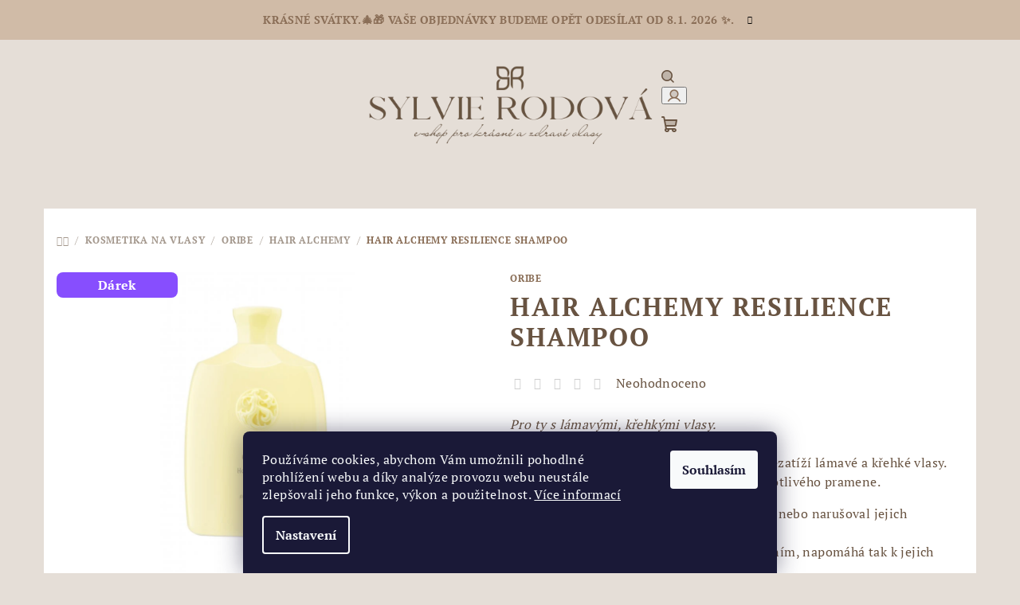

--- FILE ---
content_type: text/html; charset=utf-8
request_url: https://eshop.sylvierodova.cz/hair-alchemy-resilience-shampoo/
body_size: 29020
content:
<!doctype html><html lang="cs" dir="ltr" class="header-background-light external-fonts-loaded"><head><meta charset="utf-8" /><meta name="viewport" content="width=device-width,initial-scale=1" /><title>HAIR ALCHEMY RESILIENCE SHAMPOO - eshop.sylvierodova.cz</title><link rel="preconnect" href="https://cdn.myshoptet.com" /><link rel="dns-prefetch" href="https://cdn.myshoptet.com" /><link rel="preload" href="https://cdn.myshoptet.com/prj/dist/master/cms/libs/jquery/jquery-1.11.3.min.js" as="script" /><link href="https://cdn.myshoptet.com/prj/dist/master/cms/templates/frontend_templates/shared/css/font-face/pt-serif.css" rel="stylesheet"><link href="https://cdn.myshoptet.com/prj/dist/master/shop/dist/font-shoptet-14.css.d90e56d0dd782c13aabd.css" rel="stylesheet"><script>
dataLayer = [];
dataLayer.push({'shoptet' : {
    "pageId": 1140,
    "pageType": "productDetail",
    "currency": "CZK",
    "currencyInfo": {
        "decimalSeparator": ",",
        "exchangeRate": 1,
        "priceDecimalPlaces": 2,
        "symbol": "K\u010d",
        "symbolLeft": 0,
        "thousandSeparator": " "
    },
    "language": "cs",
    "projectId": 535537,
    "product": {
        "id": 1539,
        "guid": "a3ea2ac2-dff0-11ee-9cc8-ded553b61e53",
        "hasVariants": true,
        "codes": [
            {
                "code": "1539\/250"
            },
            {
                "code": "1539\/75M"
            }
        ],
        "name": "HAIR ALCHEMY RESILIENCE SHAMPOO",
        "appendix": "",
        "weight": 0,
        "manufacturer": "Oribe",
        "manufacturerGuid": "1EF5334C480265049DCADA0BA3DED3EE",
        "currentCategory": "Kosmetika na vlasy | ORIBE | HAIR ALCHEMY",
        "currentCategoryGuid": "e7a5a95e-df27-11ee-b045-a6a65df3d1ca",
        "defaultCategory": "Kosmetika na vlasy | ORIBE | HAIR ALCHEMY",
        "defaultCategoryGuid": "e7a5a95e-df27-11ee-b045-a6a65df3d1ca",
        "currency": "CZK",
        "priceWithVatMin": 615,
        "priceWithVatMax": 1558
    },
    "stocks": [
        {
            "id": 3,
            "title": "pobo\u010dka Poppy Blatn\u00e1",
            "isDeliveryPoint": 1,
            "visibleOnEshop": 1
        },
        {
            "id": "ext",
            "title": "Sklad",
            "isDeliveryPoint": 0,
            "visibleOnEshop": 1
        }
    ],
    "cartInfo": {
        "id": null,
        "freeShipping": false,
        "freeShippingFrom": 2500,
        "leftToFreeGift": {
            "formattedPrice": "0 K\u010d",
            "priceLeft": 0
        },
        "freeGift": false,
        "leftToFreeShipping": {
            "priceLeft": 2500,
            "dependOnRegion": 0,
            "formattedPrice": "2 500 K\u010d"
        },
        "discountCoupon": [],
        "getNoBillingShippingPrice": {
            "withoutVat": 0,
            "vat": 0,
            "withVat": 0
        },
        "cartItems": [],
        "taxMode": "ORDINARY"
    },
    "cart": [],
    "customer": {
        "priceRatio": 1,
        "priceListId": 1,
        "groupId": null,
        "registered": false,
        "mainAccount": false
    }
}});
dataLayer.push({'cookie_consent' : {
    "marketing": "denied",
    "analytics": "denied"
}});
document.addEventListener('DOMContentLoaded', function() {
    shoptet.consent.onAccept(function(agreements) {
        if (agreements.length == 0) {
            return;
        }
        dataLayer.push({
            'cookie_consent' : {
                'marketing' : (agreements.includes(shoptet.config.cookiesConsentOptPersonalisation)
                    ? 'granted' : 'denied'),
                'analytics': (agreements.includes(shoptet.config.cookiesConsentOptAnalytics)
                    ? 'granted' : 'denied')
            },
            'event': 'cookie_consent'
        });
    });
});
</script>

<!-- Google Tag Manager -->
<script>(function(w,d,s,l,i){w[l]=w[l]||[];w[l].push({'gtm.start':
new Date().getTime(),event:'gtm.js'});var f=d.getElementsByTagName(s)[0],
j=d.createElement(s),dl=l!='dataLayer'?'&l='+l:'';j.async=true;j.src=
'https://www.googletagmanager.com/gtm.js?id='+i+dl;f.parentNode.insertBefore(j,f);
})(window,document,'script','dataLayer','GTM-MZP5FW2L');</script>
<!-- End Google Tag Manager -->

<meta property="og:type" content="website"><meta property="og:site_name" content="eshop.sylvierodova.cz"><meta property="og:url" content="https://eshop.sylvierodova.cz/hair-alchemy-resilience-shampoo/"><meta property="og:title" content="HAIR ALCHEMY RESILIENCE SHAMPOO - eshop.sylvierodova.cz"><meta name="author" content="eshop.sylvierodova.cz"><meta name="web_author" content="Shoptet.cz"><meta name="dcterms.rightsHolder" content="eshop.sylvierodova.cz"><meta name="robots" content="index,follow"><meta property="og:image" content="https://cdn.myshoptet.com/usr/eshop.sylvierodova.cz/user/shop/big/1539_hair-alchemy-resilience-shampoo-250-ml.jpg?65ef7d52"><meta property="og:description" content="HAIR ALCHEMY RESILIENCE SHAMPOO. 
Pro ty s lámavými, křehkými vlasy.
 

Ochranný a vysoce pečující šampón, který nezatíží lámavé a křehké vlasy.
Vylepšuje pevnost a elasticitu každého jednotlivého pramene.



Vlasy myje jemně, aniž by je vysušoval nebo narušoval jejich ochrannou vrstvu.


Chrání…"><meta name="description" content="HAIR ALCHEMY RESILIENCE SHAMPOO. 
Pro ty s lámavými, křehkými vlasy.
 

Ochranný a vysoce pečující šampón, který nezatíží lámavé a křehké vlasy.
Vylepšuje pevnost a elasticitu každého jednotlivého pramene.



Vlasy myje jemně, aniž by je vysušoval nebo narušoval jejich ochrannou vrstvu.


Chrání…"><meta property="product:price:amount" content="615"><meta property="product:price:currency" content="CZK"><style>:root {--color-primary: #e5ded7;--color-primary-h: 30;--color-primary-s: 21%;--color-primary-l: 87%;--color-primary-hover: #d0bba7;--color-primary-hover-h: 29;--color-primary-hover-s: 30%;--color-primary-hover-l: 74%;--color-secondary: #8a6e57;--color-secondary-h: 27;--color-secondary-s: 23%;--color-secondary-l: 44%;--color-secondary-hover: #d0bba7;--color-secondary-hover-h: 29;--color-secondary-hover-s: 30%;--color-secondary-hover-l: 74%;--color-tertiary: #e5ded7;--color-tertiary-h: 30;--color-tertiary-s: 21%;--color-tertiary-l: 87%;--color-tertiary-hover: #685341;--color-tertiary-hover-h: 28;--color-tertiary-hover-s: 23%;--color-tertiary-hover-l: 33%;--color-header-background: #FFFFFF;--template-font: "PT Serif";--template-headings-font: "PT Serif";--header-background-url: none;--cookies-notice-background: #1A1937;--cookies-notice-color: #F8FAFB;--cookies-notice-button-hover: #f5f5f5;--cookies-notice-link-hover: #27263f;--templates-update-management-preview-mode-content: "Náhled aktualizací šablony je aktivní pro váš prohlížeč."}</style>
    
    <link href="https://cdn.myshoptet.com/prj/dist/master/shop/dist/main-14.less.9408774177b75b58fbb0.css" rel="stylesheet" />
                <link href="https://cdn.myshoptet.com/prj/dist/master/shop/dist/mobile-header-v1-14.less.c4f3335c797d6ea362d4.css" rel="stylesheet" />
    
    <script>var shoptet = shoptet || {};</script>
    <script src="https://cdn.myshoptet.com/prj/dist/master/shop/dist/main-3g-header.js.05f199e7fd2450312de2.js"></script>
<!-- User include --><!-- api 427(81) html code header -->
<link rel="stylesheet" href="https://cdn.myshoptet.com/usr/api2.dklab.cz/user/documents/_doplnky/instagram/535537/3/535537_3.css" type="text/css" /><style>
        :root {
            --dklab-instagram-header-color: #685341;  
            --dklab-instagram-header-background: #DDDDDD;  
            --dklab-instagram-font-weight: 700;
            --dklab-instagram-font-size: 180%;
            --dklab-instagram-logoUrl: url(https://cdn.myshoptet.com/usr/api2.dklab.cz/user/documents/_doplnky/instagram/img/logo-duha.png); 
            --dklab-instagram-logo-size-width: 40px;
            --dklab-instagram-logo-size-height: 40px;                        
            --dklab-instagram-hover-content: 0;                        
            --dklab-instagram-padding: 0px;                        
            --dklab-instagram-border-color: #888888;
            
        }
        </style>
<!-- api 491(143) html code header -->
<link rel="stylesheet" href="https://cdn.myshoptet.com/usr/api2.dklab.cz/user/documents/_doplnky/doprava/535537/3/535537_3.css" type="text/css" /><style>
        :root {
            --dklab-background-color: #000000;
            --dklab-foreground-color: #FFFFFF;
            --dklab-transport-background-color: #C39C1D;
            --dklab-transport-foreground-color: #FFFFFF;
            --dklab-gift-background-color: #4D7B36;
            --dklab-gift-foreground-color: #FFFFFF;
        }</style>
<!-- service 427(81) html code header -->
<link rel="stylesheet" href="https://cdn.myshoptet.com/usr/api2.dklab.cz/user/documents/_doplnky/instagram/font/instagramplus.css" type="text/css" />

<!-- project html code header -->
<meta name="facebook-domain-verification" content="4kp98jp5c6pfnpuuir5v2v3j39oy1p" />
<!-- /User include --><link rel="shortcut icon" href="/favicon.ico" type="image/x-icon" /><link rel="canonical" href="https://eshop.sylvierodova.cz/hair-alchemy-resilience-shampoo/" /><style>/* custom background */@media (min-width: 992px) {body {background-color: #e5ded7 ;background-position: top center;background-repeat: no-repeat;background-attachment: scroll;}}</style>    <!-- Global site tag (gtag.js) - Google Analytics -->
    <script async src="https://www.googletagmanager.com/gtag/js?id=G-PSV3R1YBS7"></script>
    <script>
        
        window.dataLayer = window.dataLayer || [];
        function gtag(){dataLayer.push(arguments);}
        

                    console.debug('default consent data');

            gtag('consent', 'default', {"ad_storage":"denied","analytics_storage":"denied","ad_user_data":"denied","ad_personalization":"denied","wait_for_update":500});
            dataLayer.push({
                'event': 'default_consent'
            });
        
        gtag('js', new Date());

        
                gtag('config', 'G-PSV3R1YBS7', {"groups":"GA4","send_page_view":false,"content_group":"productDetail","currency":"CZK","page_language":"cs"});
        
        
        
        
        
        
                    gtag('event', 'page_view', {"send_to":"GA4","page_language":"cs","content_group":"productDetail","currency":"CZK"});
        
                gtag('set', 'currency', 'CZK');

        gtag('event', 'view_item', {
            "send_to": "UA",
            "items": [
                {
                    "id": "1539\/75M",
                    "name": "HAIR ALCHEMY RESILIENCE SHAMPOO",
                    "category": "Kosmetika na vlasy \/ ORIBE \/ HAIR ALCHEMY",
                                        "brand": "Oribe",
                                                            "variant": "ml: 75ml",
                                        "price": 615
                }
            ]
        });
        
        
        
        
        
                    gtag('event', 'view_item', {"send_to":"GA4","page_language":"cs","content_group":"productDetail","value":508.25999999999999,"currency":"CZK","items":[{"item_id":"1539\/75M","item_name":"HAIR ALCHEMY RESILIENCE SHAMPOO","item_brand":"Oribe","item_category":"Kosmetika na vlasy","item_category2":"ORIBE","item_category3":"HAIR ALCHEMY","item_variant":"1539\/75M~ml: 75ml","price":508.25999999999999,"quantity":1,"index":0}]});
        
        
        
        
        
        
        
        document.addEventListener('DOMContentLoaded', function() {
            if (typeof shoptet.tracking !== 'undefined') {
                for (var id in shoptet.tracking.bannersList) {
                    gtag('event', 'view_promotion', {
                        "send_to": "UA",
                        "promotions": [
                            {
                                "id": shoptet.tracking.bannersList[id].id,
                                "name": shoptet.tracking.bannersList[id].name,
                                "position": shoptet.tracking.bannersList[id].position
                            }
                        ]
                    });
                }
            }

            shoptet.consent.onAccept(function(agreements) {
                if (agreements.length !== 0) {
                    console.debug('gtag consent accept');
                    var gtagConsentPayload =  {
                        'ad_storage': agreements.includes(shoptet.config.cookiesConsentOptPersonalisation)
                            ? 'granted' : 'denied',
                        'analytics_storage': agreements.includes(shoptet.config.cookiesConsentOptAnalytics)
                            ? 'granted' : 'denied',
                                                                                                'ad_user_data': agreements.includes(shoptet.config.cookiesConsentOptPersonalisation)
                            ? 'granted' : 'denied',
                        'ad_personalization': agreements.includes(shoptet.config.cookiesConsentOptPersonalisation)
                            ? 'granted' : 'denied',
                        };
                    console.debug('update consent data', gtagConsentPayload);
                    gtag('consent', 'update', gtagConsentPayload);
                    dataLayer.push(
                        { 'event': 'update_consent' }
                    );
                }
            });
        });
    </script>
</head><body class="desktop id-1140 in-hair-alchemy template-14 type-product type-detail one-column-body columns-mobile-2 columns-3 smart-labels-active ums_forms_redesign--off ums_a11y_category_page--on ums_discussion_rating_forms--off ums_flags_display_unification--on ums_a11y_login--on mobile-header-version-1"><noscript>
    <style>
        #header {
            padding-top: 0;
            position: relative !important;
            top: 0;
        }
        .header-navigation {
            position: relative !important;
        }
        .overall-wrapper {
            margin: 0 !important;
        }
        body:not(.ready) {
            visibility: visible !important;
        }
    </style>
    <div class="no-javascript">
        <div class="no-javascript__title">Musíte změnit nastavení vašeho prohlížeče</div>
        <div class="no-javascript__text">Podívejte se na: <a href="https://www.google.com/support/bin/answer.py?answer=23852">Jak povolit JavaScript ve vašem prohlížeči</a>.</div>
        <div class="no-javascript__text">Pokud používáte software na blokování reklam, může být nutné povolit JavaScript z této stránky.</div>
        <div class="no-javascript__text">Děkujeme.</div>
    </div>
</noscript>

        <div id="fb-root"></div>
        <script>
            window.fbAsyncInit = function() {
                FB.init({
//                    appId            : 'your-app-id',
                    autoLogAppEvents : true,
                    xfbml            : true,
                    version          : 'v19.0'
                });
            };
        </script>
        <script async defer crossorigin="anonymous" src="https://connect.facebook.net/cs_CZ/sdk.js"></script>
<!-- Google Tag Manager (noscript) -->
<noscript><iframe src="https://www.googletagmanager.com/ns.html?id=GTM-MZP5FW2L"
height="0" width="0" style="display:none;visibility:hidden"></iframe></noscript>
<!-- End Google Tag Manager (noscript) -->

    <div class="siteCookies siteCookies--bottom siteCookies--dark js-siteCookies" role="dialog" data-testid="cookiesPopup" data-nosnippet>
        <div class="siteCookies__form">
            <div class="siteCookies__content">
                <div class="siteCookies__text">
                    Používáme cookies, abychom Vám umožnili pohodlné prohlížení webu a díky analýze provozu webu neustále zlepšovali jeho funkce, výkon a použitelnost. <a href="/podminky-ochrany-osobnich-udaju/" target="_blank" rel="noopener noreferrer">Více informací</a>
                </div>
                <p class="siteCookies__links">
                    <button class="siteCookies__link js-cookies-settings" aria-label="Nastavení cookies" data-testid="cookiesSettings">Nastavení</button>
                </p>
            </div>
            <div class="siteCookies__buttonWrap">
                                <button class="siteCookies__button js-cookiesConsentSubmit" value="all" aria-label="Přijmout cookies" data-testid="buttonCookiesAccept">Souhlasím</button>
            </div>
        </div>
        <script>
            document.addEventListener("DOMContentLoaded", () => {
                const siteCookies = document.querySelector('.js-siteCookies');
                document.addEventListener("scroll", shoptet.common.throttle(() => {
                    const st = document.documentElement.scrollTop;
                    if (st > 1) {
                        siteCookies.classList.add('siteCookies--scrolled');
                    } else {
                        siteCookies.classList.remove('siteCookies--scrolled');
                    }
                }, 100));
            });
        </script>
    </div>
<a href="#content" class="skip-link sr-only">Přejít na obsah</a><div class="overall-wrapper"><div class="site-msg information"><div class="container"><div class="text">Krásné svátky.🎄🎁 Vaše objednávky budeme opět odesílat od 8.1. 2026 ✨.</div><div class="close js-close-information-msg"></div></div></div><header id="header">
        <div class="header-top">
            <div class="container navigation-wrapper header-top-wrapper">
                <div class="navigation-tools">
                                    </div>
                <div class="site-name"><a href="/" data-testid="linkWebsiteLogo"><img src="https://cdn.myshoptet.com/usr/eshop.sylvierodova.cz/user/logos/logo_na_e-shop-male.png" alt="eshop.sylvierodova.cz" fetchpriority="low" /></a></div>                <div class="navigation-buttons">
                    <a href="#" class="toggle-window" data-target="search" data-testid="linkSearchIcon"><i class="icon-search"></i><span class="sr-only">Hledat</span></a>
                                                                                                                                            <button class="top-nav-button top-nav-button-login toggle-window" type="button" data-target="login" aria-haspopup="dialog" aria-expanded="false" aria-controls="login" data-testid="signin">
                                        <i class="icon-login"></i><span class="sr-only">Přihlášení</span>
                                    </button>
                                                                                                                                
    <a href="/kosik/" class="btn btn-icon toggle-window cart-count" data-target="cart" data-testid="headerCart" rel="nofollow" aria-haspopup="dialog" aria-expanded="false" aria-controls="cart-widget">
        <span class="icon-cart"></span>
                <span class="sr-only">Nákupní košík</span>
        
    
            </a>
                    <a href="#" class="toggle-window" data-target="navigation" data-testid="hamburgerMenu"></a>
                </div>
                <div class="user-action">
                                            <div class="user-action-in">
            <div id="login" class="user-action-login popup-widget login-widget" role="dialog" aria-labelledby="loginHeading">
        <div class="popup-widget-inner">
                            <h2 id="loginHeading">Přihlášení k vašemu účtu</h2><div id="customerLogin"><form action="/action/Customer/Login/" method="post" id="formLoginIncluded" class="csrf-enabled formLogin" data-testid="formLogin"><input type="hidden" name="referer" value="" /><div class="form-group"><div class="input-wrapper email js-validated-element-wrapper no-label"><input type="email" name="email" class="form-control" autofocus placeholder="E-mailová adresa (např. jan@novak.cz)" data-testid="inputEmail" autocomplete="email" required /></div></div><div class="form-group"><div class="input-wrapper password js-validated-element-wrapper no-label"><input type="password" name="password" class="form-control" placeholder="Heslo" data-testid="inputPassword" autocomplete="current-password" required /><span class="no-display">Nemůžete vyplnit toto pole</span><input type="text" name="surname" value="" class="no-display" /></div></div><div class="form-group"><div class="login-wrapper"><button type="submit" class="btn btn-secondary btn-text btn-login" data-testid="buttonSubmit">Přihlásit se</button><div class="password-helper"><a href="/registrace/" data-testid="signup" rel="nofollow">Nová registrace</a><a href="/klient/zapomenute-heslo/" rel="nofollow">Zapomenuté heslo</a></div></div></div></form>
</div>                    </div>
    </div>

        <div id="cart-widget" class="user-action-cart popup-widget cart-widget loader-wrapper" data-testid="popupCartWidget" role="dialog" aria-hidden="true">
        <div class="popup-widget-inner cart-widget-inner place-cart-here">
            <div class="loader-overlay">
                <div class="loader"></div>
            </div>
        </div>
    </div>

        <div class="user-action-search popup-widget search-widget search stay-open" itemscope itemtype="https://schema.org/WebSite" data-testid="searchWidget">
        <span href="#" class="search-widget-close toggle-window" data-target="search" data-testid="linkSearchIcon"></span>
        <meta itemprop="headline" content="HAIR ALCHEMY"/><meta itemprop="url" content="https://eshop.sylvierodova.cz"/><meta itemprop="text" content="HAIR ALCHEMY RESILIENCE SHAMPOO. Pro ty s lámavými, křehkými vlasy. &amp;amp;nbsp; Ochranný a vysoce pečující šampón, který nezatíží lámavé a křehké vlasy. Vylepšuje pevnost a elasticitu každého jednotlivého pramene. Vlasy myje jemně, aniž by je vysušoval nebo narušoval jejich ochrannou vrstvu. Chrání vlasy před..."/>        <form action="/action/ProductSearch/prepareString/" method="post"
    id="formSearchForm" class="search-form compact-form js-search-main"
    itemprop="potentialAction" itemscope itemtype="https://schema.org/SearchAction" data-testid="searchForm">
    <fieldset>
        <meta itemprop="target"
            content="https://eshop.sylvierodova.cz/vyhledavani/?string={string}"/>
        <input type="hidden" name="language" value="cs"/>
        
    <span class="search-form-input-group">
        
    <span class="search-input-icon" aria-hidden="true"></span>

<input
    type="search"
    name="string"
        class="query-input form-control search-input js-search-input"
    placeholder="Napište, co hledáte"
    autocomplete="off"
    required
    itemprop="query-input"
    aria-label="Vyhledávání"
    data-testid="searchInput"
>
        <button type="submit" class="btn btn-default search-button" data-testid="searchBtn">Hledat</button>
    </span>

    </fieldset>
</form>
    </div>
</div>
                                    </div>
            </div>
        </div>
        <div class="header-bottom">
            <div class="navigation-wrapper header-bottom-wrapper">
                <nav id="navigation" aria-label="Hlavní menu" data-collapsible="true"><div class="navigation-in menu"><ul class="menu-level-1" role="menubar" data-testid="headerMenuItems"><li class="menu-item-673 ext" role="none"><a href="/latkove-gumicky/" data-testid="headerMenuItem" role="menuitem" aria-haspopup="true" aria-expanded="false"><b>Scrunchie gumičky</b><span class="submenu-arrow"></span></a><ul class="menu-level-2" aria-label="Scrunchie gumičky" tabindex="-1" role="menu"><li class="menu-item-828 has-third-level" role="none"><a href="/hedvabne-gumicky/" class="menu-image" data-testid="headerMenuItem" tabindex="-1" aria-hidden="true"><img src="data:image/svg+xml,%3Csvg%20width%3D%22140%22%20height%3D%22100%22%20xmlns%3D%22http%3A%2F%2Fwww.w3.org%2F2000%2Fsvg%22%3E%3C%2Fsvg%3E" alt="" aria-hidden="true" width="140" height="100"  data-src="https://cdn.myshoptet.com/usr/eshop.sylvierodova.cz/user/categories/thumb/hedvabne-gumicky-pastel.jpg" fetchpriority="low" /></a><div><a href="/hedvabne-gumicky/" data-testid="headerMenuItem" role="menuitem"><span>Hedvábné gumičky (etické hedvábí)</span></a>
                                                    <ul class="menu-level-3" role="menu">
                                                                    <li class="menu-item-1339" role="none">
                                        <a href="/jednotlive-barvy/" data-testid="headerMenuItem" role="menuitem">
                                            Jednotlivé barvy</a>                                    </li>
                                                                    <li class="menu-item-1336" role="none">
                                        <a href="/hedvabne-sety/" data-testid="headerMenuItem" role="menuitem">
                                            Hedvábné sety</a>                                    </li>
                                                            </ul>
                        </div></li><li class="menu-item-723 has-third-level" role="none"><a href="/satenove-gumicky/" class="menu-image" data-testid="headerMenuItem" tabindex="-1" aria-hidden="true"><img src="data:image/svg+xml,%3Csvg%20width%3D%22140%22%20height%3D%22100%22%20xmlns%3D%22http%3A%2F%2Fwww.w3.org%2F2000%2Fsvg%22%3E%3C%2Fsvg%3E" alt="" aria-hidden="true" width="140" height="100"  data-src="https://cdn.myshoptet.com/usr/eshop.sylvierodova.cz/user/categories/thumb/satenove-gumicky.jpg" fetchpriority="low" /></a><div><a href="/satenove-gumicky/" data-testid="headerMenuItem" role="menuitem"><span>Saténové gumičky</span></a>
                                                    <ul class="menu-level-3" role="menu">
                                                                    <li class="menu-item-999" role="none">
                                        <a href="/jednotlive-barvy-2/" data-testid="headerMenuItem" role="menuitem">
                                            Jednotlivé barvy</a>                                    </li>
                                                                    <li class="menu-item-1002" role="none">
                                        <a href="/satenove-sety/" data-testid="headerMenuItem" role="menuitem">
                                            Saténové sety</a>                                    </li>
                                                            </ul>
                        </div></li><li class="menu-item-966" role="none"><a href="/musellinove-gumicky/" class="menu-image" data-testid="headerMenuItem" tabindex="-1" aria-hidden="true"><img src="data:image/svg+xml,%3Csvg%20width%3D%22140%22%20height%3D%22100%22%20xmlns%3D%22http%3A%2F%2Fwww.w3.org%2F2000%2Fsvg%22%3E%3C%2Fsvg%3E" alt="" aria-hidden="true" width="140" height="100"  data-src="https://cdn.myshoptet.com/usr/eshop.sylvierodova.cz/user/categories/thumb/dsc01481-2.jpg" fetchpriority="low" /></a><div><a href="/musellinove-gumicky/" data-testid="headerMenuItem" role="menuitem"><span>Mušellínové gumičky</span></a>
                        </div></li><li class="menu-item-1348" role="none"><a href="/ostatni-gumicky/" class="menu-image" data-testid="headerMenuItem" tabindex="-1" aria-hidden="true"><img src="data:image/svg+xml,%3Csvg%20width%3D%22140%22%20height%3D%22100%22%20xmlns%3D%22http%3A%2F%2Fwww.w3.org%2F2000%2Fsvg%22%3E%3C%2Fsvg%3E" alt="" aria-hidden="true" width="140" height="100"  data-src="https://cdn.myshoptet.com/usr/eshop.sylvierodova.cz/user/categories/thumb/bezova.png" fetchpriority="low" /></a><div><a href="/ostatni-gumicky/" data-testid="headerMenuItem" role="menuitem"><span>Ostatní gumičky</span></a>
                        </div></li><li class="menu-item-822 has-third-level" role="none"><a href="/special-ciollections/" class="menu-image" data-testid="headerMenuItem" tabindex="-1" aria-hidden="true"><img src="data:image/svg+xml,%3Csvg%20width%3D%22140%22%20height%3D%22100%22%20xmlns%3D%22http%3A%2F%2Fwww.w3.org%2F2000%2Fsvg%22%3E%3C%2Fsvg%3E" alt="" aria-hidden="true" width="140" height="100"  data-src="https://cdn.myshoptet.com/usr/eshop.sylvierodova.cz/user/categories/thumb/tempimagevp1qkk.png" fetchpriority="low" /></a><div><a href="/special-ciollections/" data-testid="headerMenuItem" role="menuitem"><span>Special collections</span></a>
                                                    <ul class="menu-level-3" role="menu">
                                                                    <li class="menu-item-1071" role="none">
                                        <a href="/podzimni-kolekce-gumicek/" data-testid="headerMenuItem" role="menuitem">
                                            Podzimní kolekce gumiček</a>                                    </li>
                                                                    <li class="menu-item-1101" role="none">
                                        <a href="/zimni-kolekce-gumicek/" data-testid="headerMenuItem" role="menuitem">
                                            Zimní kolekce gumiček</a>                                    </li>
                                                                    <li class="menu-item-1191" role="none">
                                        <a href="/jaro/" data-testid="headerMenuItem" role="menuitem">
                                            Jaro 🌸</a>                                    </li>
                                                                    <li class="menu-item-1333" role="none">
                                        <a href="/summer-vibe/" data-testid="headerMenuItem" role="menuitem">
                                            Summer vibe</a>                                    </li>
                                                            </ul>
                        </div></li><li class="menu-item-1005" role="none"><a href="/vyhodne-sety/" class="menu-image" data-testid="headerMenuItem" tabindex="-1" aria-hidden="true"><img src="data:image/svg+xml,%3Csvg%20width%3D%22140%22%20height%3D%22100%22%20xmlns%3D%22http%3A%2F%2Fwww.w3.org%2F2000%2Fsvg%22%3E%3C%2Fsvg%3E" alt="" aria-hidden="true" width="140" height="100"  data-src="https://cdn.myshoptet.com/usr/eshop.sylvierodova.cz/user/categories/thumb/four-color-klasik.png" fetchpriority="low" /></a><div><a href="/vyhodne-sety/" data-testid="headerMenuItem" role="menuitem"><span>Výhodné sety</span></a>
                        </div></li><li class="menu-item-1032" role="none"><a href="/novinky-2/" class="menu-image" data-testid="headerMenuItem" tabindex="-1" aria-hidden="true"><img src="data:image/svg+xml,%3Csvg%20width%3D%22140%22%20height%3D%22100%22%20xmlns%3D%22http%3A%2F%2Fwww.w3.org%2F2000%2Fsvg%22%3E%3C%2Fsvg%3E" alt="" aria-hidden="true" width="140" height="100"  data-src="https://cdn.myshoptet.com/usr/eshop.sylvierodova.cz/user/categories/thumb/dsc02431_(kopie).jpg" fetchpriority="low" /></a><div><a href="/novinky-2/" data-testid="headerMenuItem" role="menuitem"><span>NOVINKY</span></a>
                        </div></li></ul></li>
<li class="menu-item-756 ext" role="none"><a href="/kosmetika-na-vlasy/" data-testid="headerMenuItem" role="menuitem" aria-haspopup="true" aria-expanded="false"><b>Kosmetika na vlasy</b><span class="submenu-arrow"></span></a><ul class="menu-level-2" aria-label="Kosmetika na vlasy" tabindex="-1" role="menu"><li class="menu-item-759 has-third-level" role="none"><a href="/redken/" class="menu-image" data-testid="headerMenuItem" tabindex="-1" aria-hidden="true"><img src="data:image/svg+xml,%3Csvg%20width%3D%22140%22%20height%3D%22100%22%20xmlns%3D%22http%3A%2F%2Fwww.w3.org%2F2000%2Fsvg%22%3E%3C%2Fsvg%3E" alt="" aria-hidden="true" width="140" height="100"  data-src="https://cdn.myshoptet.com/usr/eshop.sylvierodova.cz/user/categories/thumb/img_4932_(kopie).jpg" fetchpriority="low" /></a><div><a href="/redken/" data-testid="headerMenuItem" role="menuitem"><span>REDKEN</span></a>
                                                    <ul class="menu-level-3" role="menu">
                                                                    <li class="menu-item-795" role="none">
                                        <a href="/akce/" data-testid="headerMenuItem" role="menuitem">
                                            AKCE</a>                                    </li>
                                                                    <li class="menu-item-1011" role="none">
                                        <a href="/produktove-rady/" data-testid="headerMenuItem" role="menuitem">
                                            PRODUKTOVÉ ŘADY</a>                                    </li>
                                                                    <li class="menu-item-870" role="none">
                                        <a href="/podle-typu-vlasu/" data-testid="headerMenuItem" role="menuitem">
                                            PODLE TYPU VLASŮ</a>                                    </li>
                                                                    <li class="menu-item-810" role="none">
                                        <a href="/styling/" data-testid="headerMenuItem" role="menuitem">
                                            STYLING</a>                                    </li>
                                                                    <li class="menu-item-1029" role="none">
                                        <a href="/miniatury/" data-testid="headerMenuItem" role="menuitem">
                                            MINIATURY</a>                                    </li>
                                                            </ul>
                        </div></li><li class="menu-item-1122 has-third-level" role="none"><a href="/oribe/" class="menu-image" data-testid="headerMenuItem" tabindex="-1" aria-hidden="true"><img src="data:image/svg+xml,%3Csvg%20width%3D%22140%22%20height%3D%22100%22%20xmlns%3D%22http%3A%2F%2Fwww.w3.org%2F2000%2Fsvg%22%3E%3C%2Fsvg%3E" alt="" aria-hidden="true" width="140" height="100"  data-src="https://cdn.myshoptet.com/usr/eshop.sylvierodova.cz/user/categories/thumb/orb_gold_lust_group_shot_ig-1.jpg" fetchpriority="low" /></a><div><a href="/oribe/" data-testid="headerMenuItem" role="menuitem"><span>ORIBE</span></a>
                                                    <ul class="menu-level-3" role="menu">
                                                                    <li class="menu-item-1188" role="none">
                                        <a href="/akce-a-novinky/" data-testid="headerMenuItem" role="menuitem">
                                            AKCE A NOVINKY</a>                                    </li>
                                                                    <li class="menu-item-1125" role="none">
                                        <a href="/signature/" data-testid="headerMenuItem" role="menuitem">
                                            SIGNATURE</a>                                    </li>
                                                                    <li class="menu-item-1128" role="none">
                                        <a href="/magnificent-volume/" data-testid="headerMenuItem" role="menuitem">
                                            MAGNIFICENT VOLUME</a>                                    </li>
                                                                    <li class="menu-item-1131" role="none">
                                        <a href="/supershine/" data-testid="headerMenuItem" role="menuitem">
                                            SUPERSHINE</a>                                    </li>
                                                                    <li class="menu-item-1134" role="none">
                                        <a href="/beautiful-color/" data-testid="headerMenuItem" role="menuitem">
                                            BEAUTIFUL COLOR</a>                                    </li>
                                                                    <li class="menu-item-1137" role="none">
                                        <a href="/serene-scalp/" data-testid="headerMenuItem" role="menuitem">
                                            SERENE SCALP</a>                                    </li>
                                                                    <li class="menu-item-1140" role="none">
                                        <a href="/hair-alchemy/" class="active" data-testid="headerMenuItem" role="menuitem">
                                            HAIR ALCHEMY</a>                                    </li>
                                                                    <li class="menu-item-1143" role="none">
                                        <a href="/gold-lust/" data-testid="headerMenuItem" role="menuitem">
                                            GOLD LUST</a>                                    </li>
                                                                    <li class="menu-item-1146" role="none">
                                        <a href="/moisture-control/" data-testid="headerMenuItem" role="menuitem">
                                            MOISTURE &amp; CONTROL</a>                                    </li>
                                                                    <li class="menu-item-1213" role="none">
                                        <a href="/vune-a-telova-pece/" data-testid="headerMenuItem" role="menuitem">
                                            VŮNĚ A TĚLOVÁ PÉČE</a>                                    </li>
                                                                    <li class="menu-item-1152" role="none">
                                        <a href="/podle-typu-produktu-2/" data-testid="headerMenuItem" role="menuitem">
                                            PODLE TYPU PRODUKTU</a>                                    </li>
                                                                    <li class="menu-item-1324" role="none">
                                        <a href="/oribe-miniatury/" data-testid="headerMenuItem" role="menuitem">
                                            ORIBE MINIATURY</a>                                    </li>
                                                            </ul>
                        </div></li><li class="menu-item-1249 has-third-level" role="none"><a href="/shu-uemura/" class="menu-image" data-testid="headerMenuItem" tabindex="-1" aria-hidden="true"><img src="data:image/svg+xml,%3Csvg%20width%3D%22140%22%20height%3D%22100%22%20xmlns%3D%22http%3A%2F%2Fwww.w3.org%2F2000%2Fsvg%22%3E%3C%2Fsvg%3E" alt="" aria-hidden="true" width="140" height="100"  data-src="https://cdn.myshoptet.com/usr/eshop.sylvierodova.cz/user/categories/thumb/shu_uemura_ultimate_reset_2.jpg" fetchpriority="low" /></a><div><a href="/shu-uemura/" data-testid="headerMenuItem" role="menuitem"><span>SHU UEMURA Art of Hair</span></a>
                                                    <ul class="menu-level-3" role="menu">
                                                                    <li class="menu-item-1252" role="none">
                                        <a href="/produktove-rady-shu-uemura/" data-testid="headerMenuItem" role="menuitem">
                                            PRODUKTOVÉ ŘADY</a>                                    </li>
                                                                    <li class="menu-item-1282" role="none">
                                        <a href="/akce-a-balicky-shu-uemura/" data-testid="headerMenuItem" role="menuitem">
                                            AKCE A BALÍČKY SHU UEMURA</a>                                    </li>
                                                                    <li class="menu-item-1285" role="none">
                                        <a href="/podle-typu-produktu-3/" data-testid="headerMenuItem" role="menuitem">
                                            PODLE TYPU PRODUKTU</a>                                    </li>
                                                                    <li class="menu-item-1318" role="none">
                                        <a href="/travel-sizes/" data-testid="headerMenuItem" role="menuitem">
                                            TRAVEL SIZES</a>                                    </li>
                                                            </ul>
                        </div></li><li class="menu-item-855 has-third-level" role="none"><a href="/k18-a-malibu-c/" class="menu-image" data-testid="headerMenuItem" tabindex="-1" aria-hidden="true"><img src="data:image/svg+xml,%3Csvg%20width%3D%22140%22%20height%3D%22100%22%20xmlns%3D%22http%3A%2F%2Fwww.w3.org%2F2000%2Fsvg%22%3E%3C%2Fsvg%3E" alt="" aria-hidden="true" width="140" height="100"  data-src="https://cdn.myshoptet.com/usr/eshop.sylvierodova.cz/user/categories/thumb/k18_spreje.jpg" fetchpriority="low" /></a><div><a href="/k18-a-malibu-c/" data-testid="headerMenuItem" role="menuitem"><span>K18 A MALIBU C</span></a>
                                                    <ul class="menu-level-3" role="menu">
                                                                    <li class="menu-item-978" role="none">
                                        <a href="/k18/" data-testid="headerMenuItem" role="menuitem">
                                            K18</a>                                    </li>
                                                                    <li class="menu-item-981" role="none">
                                        <a href="/malibu-c/" data-testid="headerMenuItem" role="menuitem">
                                            Malibu C</a>                                    </li>
                                                            </ul>
                        </div></li><li class="menu-item-1421" role="none"><a href="/ps-perfect-styling/" class="menu-image" data-testid="headerMenuItem" tabindex="-1" aria-hidden="true"><img src="data:image/svg+xml,%3Csvg%20width%3D%22140%22%20height%3D%22100%22%20xmlns%3D%22http%3A%2F%2Fwww.w3.org%2F2000%2Fsvg%22%3E%3C%2Fsvg%3E" alt="" aria-hidden="true" width="140" height="100"  data-src="https://cdn.myshoptet.com/usr/eshop.sylvierodova.cz/user/categories/thumb/3k5a1732.jpg" fetchpriority="low" /></a><div><a href="/ps-perfect-styling/" data-testid="headerMenuItem" role="menuitem"><span>PS - PERFECT STYLING</span></a>
                        </div></li><li class="menu-item-1014 has-third-level" role="none"><a href="/podle-typu-produktu/" class="menu-image" data-testid="headerMenuItem" tabindex="-1" aria-hidden="true"><img src="data:image/svg+xml,%3Csvg%20width%3D%22140%22%20height%3D%22100%22%20xmlns%3D%22http%3A%2F%2Fwww.w3.org%2F2000%2Fsvg%22%3E%3C%2Fsvg%3E" alt="" aria-hidden="true" width="140" height="100"  data-src="https://cdn.myshoptet.com/usr/eshop.sylvierodova.cz/user/categories/thumb/1491-02e_orb_invisible_defense_full___travel___all_over_oil_ig-1.jpg" fetchpriority="low" /></a><div><a href="/podle-typu-produktu/" data-testid="headerMenuItem" role="menuitem"><span>PODLE TYPU PRODUKTU</span></a>
                                                    <ul class="menu-level-3" role="menu">
                                                                    <li class="menu-item-1353" role="none">
                                        <a href="/styling-2/" data-testid="headerMenuItem" role="menuitem">
                                            STYLING</a>                                    </li>
                                                                    <li class="menu-item-1017" role="none">
                                        <a href="/sampony/" data-testid="headerMenuItem" role="menuitem">
                                            ŠAMPONY</a>                                    </li>
                                                                    <li class="menu-item-1020" role="none">
                                        <a href="/kondicionery/" data-testid="headerMenuItem" role="menuitem">
                                            KONDICIONÉRY</a>                                    </li>
                                                                    <li class="menu-item-1023" role="none">
                                        <a href="/masky/" data-testid="headerMenuItem" role="menuitem">
                                            MASKY</a>                                    </li>
                                                                    <li class="menu-item-1026" role="none">
                                        <a href="/bezoplachova-pece/" data-testid="headerMenuItem" role="menuitem">
                                            BEZOPLACHOVÁ PÉČE</a>                                    </li>
                                                                    <li class="menu-item-1306" role="none">
                                        <a href="/sera/" data-testid="headerMenuItem" role="menuitem">
                                            SÉRA</a>                                    </li>
                                                                    <li class="menu-item-947" role="none">
                                        <a href="/tepelna-ochrana/" data-testid="headerMenuItem" role="menuitem">
                                            TEPELNÁ OCHRANA</a>                                    </li>
                                                                    <li class="menu-item-1309" role="none">
                                        <a href="/parfemy-2/" data-testid="headerMenuItem" role="menuitem">
                                            PARFÉMY</a>                                    </li>
                                                                    <li class="menu-item-1241" role="none">
                                        <a href="/objem-3/" data-testid="headerMenuItem" role="menuitem">
                                            OBJEM</a>                                    </li>
                                                                    <li class="menu-item-1238" role="none">
                                        <a href="/oleje/" data-testid="headerMenuItem" role="menuitem">
                                            OLEJE</a>                                    </li>
                                                                    <li class="menu-item-953" role="none">
                                        <a href="/protein/" data-testid="headerMenuItem" role="menuitem">
                                            PROTEIN</a>                                    </li>
                                                                    <li class="menu-item-950" role="none">
                                        <a href="/hydratace/" data-testid="headerMenuItem" role="menuitem">
                                            HYDRATACE</a>                                    </li>
                                                                    <li class="menu-item-1234" role="none">
                                        <a href="/cisteni-vlasu/" data-testid="headerMenuItem" role="menuitem">
                                            ČIŠTĚNÍ VLASŮ</a>                                    </li>
                                                                    <li class="menu-item-1244" role="none">
                                        <a href="/vlnite-vlasy/" data-testid="headerMenuItem" role="menuitem">
                                            VLNITÉ VLASY</a>                                    </li>
                                                                    <li class="menu-item-1312" role="none">
                                        <a href="/ochlazeni-blond/" data-testid="headerMenuItem" role="menuitem">
                                            OCHLAZENÍ BLOND</a>                                    </li>
                                                            </ul>
                        </div></li><li class="menu-item-1377 has-third-level" role="none"><a href="/podle-typu-vlasu-3/" class="menu-image" data-testid="headerMenuItem" tabindex="-1" aria-hidden="true"><img src="data:image/svg+xml,%3Csvg%20width%3D%22140%22%20height%3D%22100%22%20xmlns%3D%22http%3A%2F%2Fwww.w3.org%2F2000%2Fsvg%22%3E%3C%2Fsvg%3E" alt="" aria-hidden="true" width="140" height="100"  data-src="https://cdn.myshoptet.com/usr/eshop.sylvierodova.cz/user/categories/thumb/c1777adc-270c-49d7-91b9-9989004fc966.jpg" fetchpriority="low" /></a><div><a href="/podle-typu-vlasu-3/" data-testid="headerMenuItem" role="menuitem"><span>PODLE TYPU VLASŮ</span></a>
                                                    <ul class="menu-level-3" role="menu">
                                                                    <li class="menu-item-1380" role="none">
                                        <a href="/jemne-a-splihle-vlasy-2/" data-testid="headerMenuItem" role="menuitem">
                                            JEMNÉ A SPLIHLÉ VLASY</a>                                    </li>
                                                                    <li class="menu-item-1383" role="none">
                                        <a href="/suche-vlasy-2/" data-testid="headerMenuItem" role="menuitem">
                                            SUCHÉ VLASY</a>                                    </li>
                                                                    <li class="menu-item-1386" role="none">
                                        <a href="/poskozene-vlasy/" data-testid="headerMenuItem" role="menuitem">
                                            POŠKOZENÉ VLASY</a>                                    </li>
                                                            </ul>
                        </div></li><li class="menu-item-1327" role="none"><a href="/vsechny-miniatury/" class="menu-image" data-testid="headerMenuItem" tabindex="-1" aria-hidden="true"><img src="data:image/svg+xml,%3Csvg%20width%3D%22140%22%20height%3D%22100%22%20xmlns%3D%22http%3A%2F%2Fwww.w3.org%2F2000%2Fsvg%22%3E%3C%2Fsvg%3E" alt="" aria-hidden="true" width="140" height="100"  data-src="https://cdn.myshoptet.com/usr/eshop.sylvierodova.cz/user/categories/thumb/travel_shot_02_032-2.jpg" fetchpriority="low" /></a><div><a href="/vsechny-miniatury/" data-testid="headerMenuItem" role="menuitem"><span>TRAVEL SIZE</span></a>
                        </div></li><li class="menu-item-1342" role="none"><a href="/refills/" class="menu-image" data-testid="headerMenuItem" tabindex="-1" aria-hidden="true"><img src="data:image/svg+xml,%3Csvg%20width%3D%22140%22%20height%3D%22100%22%20xmlns%3D%22http%3A%2F%2Fwww.w3.org%2F2000%2Fsvg%22%3E%3C%2Fsvg%3E" alt="" aria-hidden="true" width="140" height="100"  data-src="https://cdn.myshoptet.com/usr/eshop.sylvierodova.cz/user/categories/thumb/refills.png" fetchpriority="low" /></a><div><a href="/refills/" data-testid="headerMenuItem" role="menuitem"><span>REFILLS ♻️</span></a>
                        </div></li><li class="menu-item-1345" role="none"><a href="/uv-ochrana/" class="menu-image" data-testid="headerMenuItem" tabindex="-1" aria-hidden="true"><img src="data:image/svg+xml,%3Csvg%20width%3D%22140%22%20height%3D%22100%22%20xmlns%3D%22http%3A%2F%2Fwww.w3.org%2F2000%2Fsvg%22%3E%3C%2Fsvg%3E" alt="" aria-hidden="true" width="140" height="100"  data-src="https://cdn.myshoptet.com/usr/eshop.sylvierodova.cz/user/categories/thumb/invisible.jpg" fetchpriority="low" /></a><div><a href="/uv-ochrana/" data-testid="headerMenuItem" role="menuitem"><span>UV OCHRANA ☀️</span></a>
                        </div></li></ul></li>
<li class="menu-item-1083 ext" role="none"><a href="/doplnky-a-pomucky/" data-testid="headerMenuItem" role="menuitem" aria-haspopup="true" aria-expanded="false"><b>Doplňky a pomůcky</b><span class="submenu-arrow"></span></a><ul class="menu-level-2" aria-label="Doplňky a pomůcky" tabindex="-1" role="menu"><li class="menu-item-683 has-third-level" role="none"><a href="/skripce-do-vlasu-2/" class="menu-image" data-testid="headerMenuItem" tabindex="-1" aria-hidden="true"><img src="data:image/svg+xml,%3Csvg%20width%3D%22140%22%20height%3D%22100%22%20xmlns%3D%22http%3A%2F%2Fwww.w3.org%2F2000%2Fsvg%22%3E%3C%2Fsvg%3E" alt="" aria-hidden="true" width="140" height="100"  data-src="https://cdn.myshoptet.com/usr/eshop.sylvierodova.cz/user/categories/thumb/skripce-do-vlasu.jpg" fetchpriority="low" /></a><div><a href="/skripce-do-vlasu-2/" data-testid="headerMenuItem" role="menuitem"><span>Skřipce</span></a>
                                                    <ul class="menu-level-3" role="menu">
                                                                    <li class="menu-item-735" role="none">
                                        <a href="/skripce-do-vlasu/" data-testid="headerMenuItem" role="menuitem">
                                            Skřipce do vlasů</a>                                    </li>
                                                                    <li class="menu-item-1104" role="none">
                                        <a href="/vyhodne-sety-se-skripci/" data-testid="headerMenuItem" role="menuitem">
                                            Výhodné sety se skřipci</a>                                    </li>
                                                            </ul>
                        </div></li><li class="menu-item-984 has-third-level" role="none"><a href="/pomucky/" class="menu-image" data-testid="headerMenuItem" tabindex="-1" aria-hidden="true"><img src="data:image/svg+xml,%3Csvg%20width%3D%22140%22%20height%3D%22100%22%20xmlns%3D%22http%3A%2F%2Fwww.w3.org%2F2000%2Fsvg%22%3E%3C%2Fsvg%3E" alt="" aria-hidden="true" width="140" height="100"  data-src="https://cdn.myshoptet.com/usr/eshop.sylvierodova.cz/user/categories/thumb/dsc01391-2.jpg" fetchpriority="low" /></a><div><a href="/pomucky/" data-testid="headerMenuItem" role="menuitem"><span>Pomůcky</span></a>
                                                    <ul class="menu-level-3" role="menu">
                                                                    <li class="menu-item-843" role="none">
                                        <a href="/kartace/" data-testid="headerMenuItem" role="menuitem">
                                            KARTÁČE</a>                                    </li>
                                                                    <li class="menu-item-987" role="none">
                                        <a href="/pinety-2/" data-testid="headerMenuItem" role="menuitem">
                                            PINETY</a>                                    </li>
                                                                    <li class="menu-item-990" role="none">
                                        <a href="/nastroje/" data-testid="headerMenuItem" role="menuitem">
                                            NÁSTROJE</a>                                    </li>
                                                            </ul>
                        </div></li></ul></li>
<li class="menu-item-1098 ext" role="none"><a href="/akce-a-balicky-2/" data-testid="headerMenuItem" role="menuitem" aria-haspopup="true" aria-expanded="false"><b>Akce a balíčky</b><span class="submenu-arrow"></span></a><ul class="menu-level-2" aria-label="Akce a balíčky" tabindex="-1" role="menu"><li class="menu-item-819" role="none"><a href="/akce-a-balicky/" class="menu-image" data-testid="headerMenuItem" tabindex="-1" aria-hidden="true"><img src="data:image/svg+xml,%3Csvg%20width%3D%22140%22%20height%3D%22100%22%20xmlns%3D%22http%3A%2F%2Fwww.w3.org%2F2000%2Fsvg%22%3E%3C%2Fsvg%3E" alt="" aria-hidden="true" width="140" height="100"  data-src="https://cdn.myshoptet.com/usr/eshop.sylvierodova.cz/user/categories/thumb/dsc01061-3.jpg" fetchpriority="low" /></a><div><a href="/akce-a-balicky/" data-testid="headerMenuItem" role="menuitem"><span>Akce a balíčky</span></a>
                        </div></li><li class="menu-item-1038 has-third-level" role="none"><a href="/vyprodej-2/" class="menu-image" data-testid="headerMenuItem" tabindex="-1" aria-hidden="true"><img src="data:image/svg+xml,%3Csvg%20width%3D%22140%22%20height%3D%22100%22%20xmlns%3D%22http%3A%2F%2Fwww.w3.org%2F2000%2Fsvg%22%3E%3C%2Fsvg%3E" alt="" aria-hidden="true" width="140" height="100"  data-src="https://cdn.myshoptet.com/usr/eshop.sylvierodova.cz/user/categories/thumb/neuma-1.png" fetchpriority="low" /></a><div><a href="/vyprodej-2/" data-testid="headerMenuItem" role="menuitem"><span>VÝPRODEJ</span></a>
                                                    <ul class="menu-level-3" role="menu">
                                                                    <li class="menu-item-1041" role="none">
                                        <a href="/neuma-2/" data-testid="headerMenuItem" role="menuitem">
                                            Neuma</a>                                    </li>
                                                                    <li class="menu-item-1044" role="none">
                                        <a href="/paul-mitchell-2/" data-testid="headerMenuItem" role="menuitem">
                                            Paul Mitchell</a>                                    </li>
                                                                    <li class="menu-item-1047" role="none">
                                        <a href="/oolaboo-2/" data-testid="headerMenuItem" role="menuitem">
                                            oolaboo</a>                                    </li>
                                                                    <li class="menu-item-1050" role="none">
                                        <a href="/redken-3/" data-testid="headerMenuItem" role="menuitem">
                                            Redken</a>                                    </li>
                                                            </ul>
                        </div></li></ul></li>
<li class="menu-item-908 ext" role="none"><a href="/pro-kaderniky/" data-testid="headerMenuItem" role="menuitem" aria-haspopup="true" aria-expanded="false"><b>pro kadeřníky</b><span class="submenu-arrow"></span></a><ul class="menu-level-2" aria-label="pro kadeřníky" tabindex="-1" role="menu"><li class="menu-item-911" role="none"><a href="/misky/" class="menu-image" data-testid="headerMenuItem" tabindex="-1" aria-hidden="true"><img src="data:image/svg+xml,%3Csvg%20width%3D%22140%22%20height%3D%22100%22%20xmlns%3D%22http%3A%2F%2Fwww.w3.org%2F2000%2Fsvg%22%3E%3C%2Fsvg%3E" alt="" aria-hidden="true" width="140" height="100"  data-src="https://cdn.myshoptet.com/usr/eshop.sylvierodova.cz/user/categories/thumb/sn__mek_obrazovky_2.png" fetchpriority="low" /></a><div><a href="/misky/" data-testid="headerMenuItem" role="menuitem"><span>Misky</span></a>
                        </div></li><li class="menu-item-914" role="none"><a href="/pinety/" class="menu-image" data-testid="headerMenuItem" tabindex="-1" aria-hidden="true"><img src="data:image/svg+xml,%3Csvg%20width%3D%22140%22%20height%3D%22100%22%20xmlns%3D%22http%3A%2F%2Fwww.w3.org%2F2000%2Fsvg%22%3E%3C%2Fsvg%3E" alt="" aria-hidden="true" width="140" height="100"  data-src="https://cdn.myshoptet.com/usr/eshop.sylvierodova.cz/user/categories/thumb/sn__mek_obrazovky_hh.png" fetchpriority="low" /></a><div><a href="/pinety/" data-testid="headerMenuItem" role="menuitem"><span>Pinety</span></a>
                        </div></li><li class="menu-item-917" role="none"><a href="/stetce-na-barvu/" class="menu-image" data-testid="headerMenuItem" tabindex="-1" aria-hidden="true"><img src="data:image/svg+xml,%3Csvg%20width%3D%22140%22%20height%3D%22100%22%20xmlns%3D%22http%3A%2F%2Fwww.w3.org%2F2000%2Fsvg%22%3E%3C%2Fsvg%3E" alt="" aria-hidden="true" width="140" height="100"  data-src="https://cdn.myshoptet.com/usr/eshop.sylvierodova.cz/user/categories/thumb/sn__mek_obrazovky_kk.png" fetchpriority="low" /></a><div><a href="/stetce-na-barvu/" data-testid="headerMenuItem" role="menuitem"><span>Štětce na barvu</span></a>
                        </div></li><li class="menu-item-993" role="none"><a href="/ostatni-3/" class="menu-image" data-testid="headerMenuItem" tabindex="-1" aria-hidden="true"><img src="data:image/svg+xml,%3Csvg%20width%3D%22140%22%20height%3D%22100%22%20xmlns%3D%22http%3A%2F%2Fwww.w3.org%2F2000%2Fsvg%22%3E%3C%2Fsvg%3E" alt="" aria-hidden="true" width="140" height="100"  data-src="https://cdn.myshoptet.com/usr/eshop.sylvierodova.cz/user/categories/thumb/desky.png" fetchpriority="low" /></a><div><a href="/ostatni-3/" data-testid="headerMenuItem" role="menuitem"><span>Ostatní</span></a>
                        </div></li><li class="menu-item-996" role="none"><a href="/sety-pro-coloristy/" class="menu-image" data-testid="headerMenuItem" tabindex="-1" aria-hidden="true"><img src="data:image/svg+xml,%3Csvg%20width%3D%22140%22%20height%3D%22100%22%20xmlns%3D%22http%3A%2F%2Fwww.w3.org%2F2000%2Fsvg%22%3E%3C%2Fsvg%3E" alt="" aria-hidden="true" width="140" height="100"  data-src="https://cdn.myshoptet.com/usr/eshop.sylvierodova.cz/user/categories/thumb/rainbow.png" fetchpriority="low" /></a><div><a href="/sety-pro-coloristy/" data-testid="headerMenuItem" role="menuitem"><span>Sety pro coloristy</span></a>
                        </div></li><li class="menu-item-1062" role="none"><a href="/vellen-hair/" class="menu-image" data-testid="headerMenuItem" tabindex="-1" aria-hidden="true"><img src="data:image/svg+xml,%3Csvg%20width%3D%22140%22%20height%3D%22100%22%20xmlns%3D%22http%3A%2F%2Fwww.w3.org%2F2000%2Fsvg%22%3E%3C%2Fsvg%3E" alt="" aria-hidden="true" width="140" height="100"  data-src="https://cdn.myshoptet.com/usr/eshop.sylvierodova.cz/user/categories/thumb/vjvjh.png" fetchpriority="low" /></a><div><a href="/vellen-hair/" data-testid="headerMenuItem" role="menuitem"><span>Vellen Hair</span></a>
                        </div></li></ul></li>
<li class="menu-item-864" role="none"><a href="/novinky/" data-testid="headerMenuItem" role="menuitem" aria-expanded="false"><b>Novinky</b></a></li>
<li class="menu-item-1410" role="none"><a href="/poukazy/" data-testid="headerMenuItem" role="menuitem" aria-expanded="false"><b>POUKAZY</b></a></li>
<li class="menu-item-1053" role="none"><a href="/blog-rady-a-tipy/" data-testid="headerMenuItem" role="menuitem" aria-expanded="false"><b>BLOG - Rady a tipy</b></a></li>
<li class="ext" id="nav-manufacturers" role="none"><a href="https://eshop.sylvierodova.cz/znacka/" data-testid="brandsText" role="menuitem"><b>Značky</b><span class="submenu-arrow"></span></a><ul class="menu-level-2 expanded" role="menu"><li role="none"><a href="/znacka/balmain/" data-testid="brandName" role="menuitem"><span>Balmain</span></a></li><li role="none"><a href="/znacka/bioionic/" data-testid="brandName" role="menuitem"><span>BioIonic</span></a></li><li role="none"><a href="/znacka/framar/" data-testid="brandName" role="menuitem"><span>Framar</span></a></li><li role="none"><a href="/znacka/k18/" data-testid="brandName" role="menuitem"><span>K18</span></a></li><li role="none"><a href="/znacka/malibu-c/" data-testid="brandName" role="menuitem"><span>Malibu C</span></a></li><li role="none"><a href="/znacka/neuma/" data-testid="brandName" role="menuitem"><span>Neuma</span></a></li><li role="none"><a href="/znacka/oolaboo/" data-testid="brandName" role="menuitem"><span>oolaboo</span></a></li><li role="none"><a href="/znacka/paul-mitchell/" data-testid="brandName" role="menuitem"><span>Paul Mitchell</span></a></li><li role="none"><a href="/znacka/perfect-styling/" data-testid="brandName" role="menuitem"><span>Perfect Styling</span></a></li><li role="none"><a href="/znacka/redken/" data-testid="brandName" role="menuitem"><span>Redken</span></a></li><li role="none"><a href="/znacka/este/" data-testid="brandName" role="menuitem"><span>Sylvie Rodová</span></a></li><li role="none"><a href="/znacka/este-by-sylvie/" data-testid="brandName" role="menuitem"><span>Sylvie Rodová hair brand</span></a></li><li role="none"><a href="/znacka/tangle-teezer/" data-testid="brandName" role="menuitem"><span>Tangle Teezer</span></a></li><li role="none"><a href="/znacka/varis/" data-testid="brandName" role="menuitem"><span>Varis</span></a></li><li role="none"><a href="/znacka/vellen-hair/" data-testid="brandName" role="menuitem"><span>Vellen Hair</span></a></li></ul>
</li></ul>
    <ul class="navigationActions" role="menu">
                            <li role="none">
                                    <a href="/login/?backTo=%2Fhair-alchemy-resilience-shampoo%2F" rel="nofollow" data-testid="signin" role="menuitem"><span>Přihlášení</span></a>
                            </li>
                        </ul>
</div><span class="navigation-close"></span></nav><div class="menu-helper" data-testid="hamburgerMenu"><span>Více</span></div>
            </div>
        </div>
    </header><!-- / header -->

    

<div id="content-wrapper" class="container content-wrapper">
    
                                <div class="breadcrumbs navigation-home-icon-wrapper" itemscope itemtype="https://schema.org/BreadcrumbList">
                                                                            <span id="navigation-first" data-basetitle="eshop.sylvierodova.cz" itemprop="itemListElement" itemscope itemtype="https://schema.org/ListItem">
                <a href="/" itemprop="item" class="navigation-home-icon"><span class="sr-only" itemprop="name">Domů</span></a>
                <span class="navigation-bullet">/</span>
                <meta itemprop="position" content="1" />
            </span>
                                <span id="navigation-1" itemprop="itemListElement" itemscope itemtype="https://schema.org/ListItem">
                <a href="/kosmetika-na-vlasy/" itemprop="item" data-testid="breadcrumbsSecondLevel"><span itemprop="name">Kosmetika na vlasy</span></a>
                <span class="navigation-bullet">/</span>
                <meta itemprop="position" content="2" />
            </span>
                                <span id="navigation-2" itemprop="itemListElement" itemscope itemtype="https://schema.org/ListItem">
                <a href="/oribe/" itemprop="item" data-testid="breadcrumbsSecondLevel"><span itemprop="name">ORIBE</span></a>
                <span class="navigation-bullet">/</span>
                <meta itemprop="position" content="3" />
            </span>
                                <span id="navigation-3" itemprop="itemListElement" itemscope itemtype="https://schema.org/ListItem">
                <a href="/hair-alchemy/" itemprop="item" data-testid="breadcrumbsSecondLevel"><span itemprop="name">HAIR ALCHEMY</span></a>
                <span class="navigation-bullet">/</span>
                <meta itemprop="position" content="4" />
            </span>
                                            <span id="navigation-4" itemprop="itemListElement" itemscope itemtype="https://schema.org/ListItem" data-testid="breadcrumbsLastLevel">
                <meta itemprop="item" content="https://eshop.sylvierodova.cz/hair-alchemy-resilience-shampoo/" />
                <meta itemprop="position" content="5" />
                <span itemprop="name" data-title="HAIR ALCHEMY RESILIENCE SHAMPOO">HAIR ALCHEMY RESILIENCE SHAMPOO <span class="appendix"></span></span>
            </span>
            </div>
            
    <div class="content-wrapper-in">
                <main id="content" class="content wide">
                                                                                                                    
<div class="p-detail" itemscope itemtype="https://schema.org/Product">

    
    <meta itemprop="name" content="HAIR ALCHEMY RESILIENCE SHAMPOO" />
    <meta itemprop="category" content="Úvodní stránka &gt; Kosmetika na vlasy &gt; ORIBE &gt; HAIR ALCHEMY &gt; HAIR ALCHEMY RESILIENCE SHAMPOO" />
    <meta itemprop="url" content="https://eshop.sylvierodova.cz/hair-alchemy-resilience-shampoo/" />
    <meta itemprop="image" content="https://cdn.myshoptet.com/usr/eshop.sylvierodova.cz/user/shop/big/1539_hair-alchemy-resilience-shampoo-250-ml.jpg?65ef7d52" />
            <meta itemprop="description" content="
Pro ty s lámavými, křehkými vlasy.
&amp;nbsp;

Ochranný a vysoce pečující šampón, který nezatíží lámavé a křehké vlasy.
Vylepšuje pevnost a elasticitu každého jednotlivého pramene.



Vlasy myje jemně, aniž by je vysušoval nebo narušoval jejich ochrannou vrstvu.


Chrání vlasy před lámáním a vypadáváním, napomáhá tak k jejich lepšímu růstu.


Vylepšuje pevnost v tahu (tj. napětí a tah, které vlas snese, než se zlomí) a elasticitu každého jednotlivého pramene.


250ml" />
                <span class="js-hidden" itemprop="manufacturer" itemscope itemtype="https://schema.org/Organization">
            <meta itemprop="name" content="Oribe" />
        </span>
        <span class="js-hidden" itemprop="brand" itemscope itemtype="https://schema.org/Brand">
            <meta itemprop="name" content="Oribe" />
        </span>
                                                            
<div class="p-detail-inner">

    <div class="p-data-wrapper">

        <div class="p-detail-inner-header">
                            <div class="brand-wrapper">
                    <a href="/znacka/oribe/" title="Podívat se na detail výrobce" data-testid="productCardBrandName">Oribe</a>
                </div>
                        <h1>
                  HAIR ALCHEMY RESILIENCE SHAMPOO            </h1>
                        <div class="stars-wrapper">
            
<span class="stars star-list">
                                                <a class="star star-off show-tooltip show-ratings" title="    Hodnocení:
            Neohodnoceno    "
                   href="#ratingTab" data-toggle="tab" data-external="1" data-force-scroll="1"></a>
                    
                                                <a class="star star-off show-tooltip show-ratings" title="    Hodnocení:
            Neohodnoceno    "
                   href="#ratingTab" data-toggle="tab" data-external="1" data-force-scroll="1"></a>
                    
                                                <a class="star star-off show-tooltip show-ratings" title="    Hodnocení:
            Neohodnoceno    "
                   href="#ratingTab" data-toggle="tab" data-external="1" data-force-scroll="1"></a>
                    
                                                <a class="star star-off show-tooltip show-ratings" title="    Hodnocení:
            Neohodnoceno    "
                   href="#ratingTab" data-toggle="tab" data-external="1" data-force-scroll="1"></a>
                    
                                                <a class="star star-off show-tooltip show-ratings" title="    Hodnocení:
            Neohodnoceno    "
                   href="#ratingTab" data-toggle="tab" data-external="1" data-force-scroll="1"></a>
                    
    </span>
            <a class="stars-label" href="#ratingTab" data-toggle="tab" data-external="1" data-force-scroll="1">
                                Neohodnoceno                    </a>
        </div>
            </div>

                    <div class="p-short-description" data-testid="productCardShortDescr">
                <div><meta charset="UTF-8" /></div>
<div><em>Pro ty s lámavými, křehkými vlasy.</em><span></span></div>
<div>&nbsp;</div>
<div>
<div>Ochranný a vysoce pečující šampón, který nezatíží lámavé a křehké vlasy.</div>
<div>Vylepšuje pevnost a elasticitu každého jednotlivého pramene.</div>
</div>
<ul>
<li>
<div><span>Vlasy myje jemně, aniž by je vysušoval nebo narušoval jejich ochrannou vrstvu.</span></div>
</li>
<li>
<div><span>Chrání vlasy před lámáním a vypadáváním, napomáhá tak k jejich lepšímu růstu.</span></div>
</li>
<li>
<div><span>Vylepšuje pevnost v tahu (tj. napětí a tah, které vlas snese, než se zlomí) a elasticitu každého jednotlivého pramene.</span></div>
</li>
</ul>
<p><span>250ml</span></p>
            </div>
        
        <form action="/action/Cart/addCartItem/" method="post" id="product-detail-form" class="pr-action csrf-enabled" data-testid="formProduct">
            <meta itemprop="productID" content="1539" /><meta itemprop="identifier" content="a3ea2ac2-dff0-11ee-9cc8-ded553b61e53" /><span itemprop="offers" itemscope itemtype="https://schema.org/Offer"><meta itemprop="sku" content="1539/75M" /><link itemprop="availability" href="https://schema.org/InStock" /><meta itemprop="url" content="https://eshop.sylvierodova.cz/hair-alchemy-resilience-shampoo/" /><meta itemprop="price" content="615.00" /><meta itemprop="priceCurrency" content="CZK" /><link itemprop="itemCondition" href="https://schema.org/NewCondition" /></span><span itemprop="offers" itemscope itemtype="https://schema.org/Offer"><meta itemprop="sku" content="1539/250" /><link itemprop="availability" href="https://schema.org/InStock" /><meta itemprop="url" content="https://eshop.sylvierodova.cz/hair-alchemy-resilience-shampoo/" /><meta itemprop="price" content="1558.00" /><meta itemprop="priceCurrency" content="CZK" /><link itemprop="itemCondition" href="https://schema.org/NewCondition" /></span><input type="hidden" name="productId" value="1539" /><input type="hidden" name="priceId" value="3421" /><input type="hidden" name="language" value="cs" />

            <div class="p-variants-block">

                
                    
                        <div class="variant-list variant-not-chosen-anchor">
                            <span class="variant-label">Varianta:</span>
                            <div id="simple-variants" class="clearfix">
                                                                    <span><input type="radio" name="priceId" value="" class="variant-default" checked="checked" /></span><label class="advanced-parameter has-image"><span class="advanced-parameter-inner show-tooltip" title="ml: 75ml"><img src="data:image/svg+xml,%3Csvg%20width%3D%22100%22%20height%3D%22100%22%20xmlns%3D%22http%3A%2F%2Fwww.w3.org%2F2000%2Fsvg%22%3E%3C%2Fsvg%3E" alt="" width="100" height="100"  data-src="https://cdn.myshoptet.com/usr/eshop.sylvierodova.cz/user/shop/related/1539-6_hair-alchemy-resilience-shampoo.png?6833381d" fetchpriority="low" /></span><input type="radio" name="priceId" value="3421"data-min="1"data-max="9999"data-decimals="0"data-codeid="3421"data-customerprice="615"data-big="https://cdn.myshoptet.com/usr/eshop.sylvierodova.cz/user/shop/big/1539-6_hair-alchemy-resilience-shampoo.png?6833381d"data-detail="https://cdn.myshoptet.com/usr/eshop.sylvierodova.cz/user/shop/detail/1539-6_hair-alchemy-resilience-shampoo.png?6833381d"data-detail_small="https://cdn.myshoptet.com/usr/eshop.sylvierodova.cz/user/shop/detail_small/1539-6_hair-alchemy-resilience-shampoo.png?6833381d"data-index="1"data-quantity-discount-disabled="true"/></label><label class="advanced-parameter has-image"><span class="advanced-parameter-inner show-tooltip" title="ml: 250ml"><img src="data:image/svg+xml,%3Csvg%20width%3D%22100%22%20height%3D%22100%22%20xmlns%3D%22http%3A%2F%2Fwww.w3.org%2F2000%2Fsvg%22%3E%3C%2Fsvg%3E" alt="" width="100" height="100"  data-src="https://cdn.myshoptet.com/usr/eshop.sylvierodova.cz/user/shop/related/1539_hair-alchemy-resilience-shampoo-250-ml.jpg?65ef7d52" fetchpriority="low" /></span><input type="radio" name="priceId" value="3418"data-min="1"data-max="9999"data-decimals="0"data-codeid="3418"data-customerprice="1558"data-big="https://cdn.myshoptet.com/usr/eshop.sylvierodova.cz/user/shop/big/1539_hair-alchemy-resilience-shampoo-250-ml.jpg?65ef7d52"data-detail="https://cdn.myshoptet.com/usr/eshop.sylvierodova.cz/user/shop/detail/1539_hair-alchemy-resilience-shampoo-250-ml.jpg?65ef7d52"data-detail_small="https://cdn.myshoptet.com/usr/eshop.sylvierodova.cz/user/shop/detail_small/1539_hair-alchemy-resilience-shampoo-250-ml.jpg?65ef7d52"data-index="2"data-quantity-discount-disabled="true"/></label>                                                            </div>
                        </div>

                    
                    
                    
                    
                
            </div>

            <div class="buttons-wrapper cofidis-buttons-wrapper"></div>

            
                            <div class="p-price-wrapper">
                                                            <strong class="price-final" data-testid="productCardPrice">
                                                            <span class="price-final-holder choose-variant
 no-display 1">
                        615 Kč
                        

                    </span>
                                                                <span class="price-final-holder choose-variant
 no-display 2">
                        1 558 Kč
                        

                    </span>
                                        <span class="price-final-holder choose-variant default-variant">
                        od <span class="nowrap">615 Kč</span>    

            </span>
            </strong>
                                            <span class="price-measure">
                                                                                                        <span class="choose-variant
 no-display 1">
                                            820 Kč&nbsp;/&nbsp;100&nbsp;ml                                    </span>
                                                                                                <span class="choose-variant
 no-display 2">
                                            623,20 Kč&nbsp;/&nbsp;100&nbsp;ml                                    </span>
                        <span class="choose-variant default-variant">&ndash;</span>
            </span>
                    
                </div>
            
            <div class="detail-parameters">
                                    <div class="detail-parameter detail-parameter-availability">
                        <span class="availability-desc-label">Dostupnost:</span>
                        

                                                <span class="choose-variant
 no-display 1">
                <span class="availability-label" style="color: #009901">
                                            Skladem
                                    </span>
                            </span>
                                            <span class="choose-variant
 no-display 2">
                <span class="availability-label" style="color: #009901">
                                            Skladem
                                    </span>
                            </span>
                <span class="choose-variant default-variant">
            <span class="availability-label">
                Zvolte variantu            </span>
        </span>
                        </div>
                
                
                
                            </div>

                                        
                            <div class="p-to-cart-block">
                        <div class="add-to-cart" data-testid="divAddToCart">
                
<span class="quantity">
    <span
        class="increase-tooltip js-increase-tooltip"
        data-trigger="manual"
        data-container="body"
        data-original-title="Není možné zakoupit více než 9999 ks."
        aria-hidden="true"
        role="tooltip"
        data-testid="tooltip">
    </span>

    <span
        class="decrease-tooltip js-decrease-tooltip"
        data-trigger="manual"
        data-container="body"
        data-original-title="Minimální množství, které lze zakoupit, je 1 ks."
        aria-hidden="true"
        role="tooltip"
        data-testid="tooltip">
    </span>
    <label>
        <input
            type="number"
            name="amount"
            value="1"
            class="amount"
            autocomplete="off"
            data-decimals="0"
                        step="1"
            min="1"
            max="9999"
            aria-label="Množství"
            data-testid="cartAmount"/>
    </label>

    <button
        class="increase"
        type="button"
        aria-label="Zvýšit množství o 1"
        data-testid="increase">
            <span class="increase__sign">&plus;</span>
    </button>

    <button
        class="decrease"
        type="button"
        aria-label="Snížit množství o 1"
        data-testid="decrease">
            <span class="decrease__sign">&minus;</span>
    </button>
</span>
                    
                <button type="submit" class="btn btn-conversion add-to-cart-button" data-testid="buttonAddToCart" aria-label="Do košíku HAIR ALCHEMY RESILIENCE SHAMPOO"><i class="icon-cart"></i>Do košíku</button>
            
            </div>
                </div>
            
        </form>

        
        

        <div class="buttons-wrapper social-buttons-wrapper">
            <div class="link-icons" data-testid="productDetailActionIcons">
    <a href="#" class="link-icon print" title="Tisknout produkt"><i class="icon-print"></i><span>Tisk</span></a>
    <a href="/hair-alchemy-resilience-shampoo:dotaz/" class="link-icon chat" title="Mluvit s prodejcem" rel="nofollow"><i class="icon-comment"></i><span>Zeptat se</span></a>
                <a href="#" class="link-icon share js-share-buttons-trigger" title="Sdílet produkt"><i class="icon-share"></i><span>Sdílet</span></a>
    </div>
                <div class="social-buttons no-display">
                    <div class="twitter">
                <script>
        window.twttr = (function(d, s, id) {
            var js, fjs = d.getElementsByTagName(s)[0],
                t = window.twttr || {};
            if (d.getElementById(id)) return t;
            js = d.createElement(s);
            js.id = id;
            js.src = "https://platform.twitter.com/widgets.js";
            fjs.parentNode.insertBefore(js, fjs);
            t._e = [];
            t.ready = function(f) {
                t._e.push(f);
            };
            return t;
        }(document, "script", "twitter-wjs"));
        </script>

<a
    href="https://twitter.com/share"
    class="twitter-share-button"
        data-lang="cs"
    data-url="https://eshop.sylvierodova.cz/hair-alchemy-resilience-shampoo/"
>Tweet</a>

            </div>
                    <div class="facebook">
                <div
            data-layout="button_count"
        class="fb-like"
        data-action="like"
        data-show-faces="false"
        data-share="false"
                        data-width="285"
        data-height="26"
    >
</div>

            </div>
                                <div class="close-wrapper">
        <a href="#" class="close-after js-share-buttons-trigger" title="Sdílet produkt">Zavřít</a>
    </div>

            </div>
        </div>

    </div> 
    <div class="p-image-wrapper">

        <div class="p-detail-inner-header-mobile">
            <div class="h1">
                  HAIR ALCHEMY RESILIENCE SHAMPOO            </div>
                            <div class="brand-wrapper">
                    <span class="brand-wrapper-manufacturer-name"><a href="/znacka/oribe/" title="Podívat se na detail výrobce" data-testid="productCardBrandName">Oribe</a></span>
                </div>
                                    <div class="stars-wrapper">
            
<span class="stars star-list">
                                                <a class="star star-off show-tooltip show-ratings" title="    Hodnocení:
            Neohodnoceno    "
                   href="#ratingTab" data-toggle="tab" data-external="1" data-force-scroll="1"></a>
                    
                                                <a class="star star-off show-tooltip show-ratings" title="    Hodnocení:
            Neohodnoceno    "
                   href="#ratingTab" data-toggle="tab" data-external="1" data-force-scroll="1"></a>
                    
                                                <a class="star star-off show-tooltip show-ratings" title="    Hodnocení:
            Neohodnoceno    "
                   href="#ratingTab" data-toggle="tab" data-external="1" data-force-scroll="1"></a>
                    
                                                <a class="star star-off show-tooltip show-ratings" title="    Hodnocení:
            Neohodnoceno    "
                   href="#ratingTab" data-toggle="tab" data-external="1" data-force-scroll="1"></a>
                    
                                                <a class="star star-off show-tooltip show-ratings" title="    Hodnocení:
            Neohodnoceno    "
                   href="#ratingTab" data-toggle="tab" data-external="1" data-force-scroll="1"></a>
                    
    </span>
            <a class="stars-label" href="#ratingTab" data-toggle="tab" data-external="1" data-force-scroll="1">
                                Neohodnoceno                    </a>
        </div>
            </div>

        
        <div class="p-image" style="" data-testid="mainImage">
            

<a href="https://cdn.myshoptet.com/usr/eshop.sylvierodova.cz/user/shop/big/1539_hair-alchemy-resilience-shampoo-250-ml.jpg?65ef7d52" class="p-main-image cloud-zoom" data-href="https://cdn.myshoptet.com/usr/eshop.sylvierodova.cz/user/shop/orig/1539_hair-alchemy-resilience-shampoo-250-ml.jpg?65ef7d52"><img src="https://cdn.myshoptet.com/usr/eshop.sylvierodova.cz/user/shop/big/1539_hair-alchemy-resilience-shampoo-250-ml.jpg?65ef7d52" alt="Hair Alchemy Resilience Shampoo 250 ml" width="1024" height="768"  fetchpriority="high" />
</a>            
                <div class="flags flags-default">            <span class="flag flag-darek" style="background-color:#874efe;">
            Dárek
    </span>
        
                        
    </div>
    

            

    

        </div>

        <div class="row">
            
    <div class="col-sm-12 p-thumbnails-wrapper">

        <div class="p-thumbnails">

            <div class="p-thumbnails-inner">

                <div>
                                                                                        <a href="https://cdn.myshoptet.com/usr/eshop.sylvierodova.cz/user/shop/big/1539_hair-alchemy-resilience-shampoo-250-ml.jpg?65ef7d52" class="p-thumbnail highlighted">
                            <img src="data:image/svg+xml,%3Csvg%20width%3D%22100%22%20height%3D%22100%22%20xmlns%3D%22http%3A%2F%2Fwww.w3.org%2F2000%2Fsvg%22%3E%3C%2Fsvg%3E" alt="Hair Alchemy Resilience Shampoo 250 ml" width="100" height="100"  data-src="https://cdn.myshoptet.com/usr/eshop.sylvierodova.cz/user/shop/related/1539_hair-alchemy-resilience-shampoo-250-ml.jpg?65ef7d52" fetchpriority="low" />
                        </a>
                        <a href="https://cdn.myshoptet.com/usr/eshop.sylvierodova.cz/user/shop/big/1539_hair-alchemy-resilience-shampoo-250-ml.jpg?65ef7d52" class="cbox-gal" data-gallery="lightbox[gallery]" data-alt="Hair Alchemy Resilience Shampoo 250 ml"></a>
                                                                    <a href="https://cdn.myshoptet.com/usr/eshop.sylvierodova.cz/user/shop/big/1539-5_hair-alchemy-sampon6.png?65ef7ed5" class="p-thumbnail">
                            <img src="data:image/svg+xml,%3Csvg%20width%3D%22100%22%20height%3D%22100%22%20xmlns%3D%22http%3A%2F%2Fwww.w3.org%2F2000%2Fsvg%22%3E%3C%2Fsvg%3E" alt="hair alchemy sampon6" width="100" height="100"  data-src="https://cdn.myshoptet.com/usr/eshop.sylvierodova.cz/user/shop/related/1539-5_hair-alchemy-sampon6.png?65ef7ed5" fetchpriority="low" />
                        </a>
                        <a href="https://cdn.myshoptet.com/usr/eshop.sylvierodova.cz/user/shop/big/1539-5_hair-alchemy-sampon6.png?65ef7ed5" class="cbox-gal" data-gallery="lightbox[gallery]" data-alt="hair alchemy sampon6"></a>
                                                                    <a href="https://cdn.myshoptet.com/usr/eshop.sylvierodova.cz/user/shop/big/1539-4_hair-alchemy-sampon5.png?65ef7ed4" class="p-thumbnail">
                            <img src="data:image/svg+xml,%3Csvg%20width%3D%22100%22%20height%3D%22100%22%20xmlns%3D%22http%3A%2F%2Fwww.w3.org%2F2000%2Fsvg%22%3E%3C%2Fsvg%3E" alt="hair alchemy sampon5" width="100" height="100"  data-src="https://cdn.myshoptet.com/usr/eshop.sylvierodova.cz/user/shop/related/1539-4_hair-alchemy-sampon5.png?65ef7ed4" fetchpriority="low" />
                        </a>
                        <a href="https://cdn.myshoptet.com/usr/eshop.sylvierodova.cz/user/shop/big/1539-4_hair-alchemy-sampon5.png?65ef7ed4" class="cbox-gal" data-gallery="lightbox[gallery]" data-alt="hair alchemy sampon5"></a>
                                                                    <a href="https://cdn.myshoptet.com/usr/eshop.sylvierodova.cz/user/shop/big/1539_hair-alchemy-sampon.png?65ef7ed2" class="p-thumbnail">
                            <img src="data:image/svg+xml,%3Csvg%20width%3D%22100%22%20height%3D%22100%22%20xmlns%3D%22http%3A%2F%2Fwww.w3.org%2F2000%2Fsvg%22%3E%3C%2Fsvg%3E" alt="hair alchemy sampon" width="100" height="100"  data-src="https://cdn.myshoptet.com/usr/eshop.sylvierodova.cz/user/shop/related/1539_hair-alchemy-sampon.png?65ef7ed2" fetchpriority="low" />
                        </a>
                        <a href="https://cdn.myshoptet.com/usr/eshop.sylvierodova.cz/user/shop/big/1539_hair-alchemy-sampon.png?65ef7ed2" class="cbox-gal" data-gallery="lightbox[gallery]" data-alt="hair alchemy sampon"></a>
                                                                    <a href="https://cdn.myshoptet.com/usr/eshop.sylvierodova.cz/user/shop/big/1539-1_hair-alchemy-sampon2.png?65ef7ed3" class="p-thumbnail">
                            <img src="data:image/svg+xml,%3Csvg%20width%3D%22100%22%20height%3D%22100%22%20xmlns%3D%22http%3A%2F%2Fwww.w3.org%2F2000%2Fsvg%22%3E%3C%2Fsvg%3E" alt="hair alchemy sampon2" width="100" height="100"  data-src="https://cdn.myshoptet.com/usr/eshop.sylvierodova.cz/user/shop/related/1539-1_hair-alchemy-sampon2.png?65ef7ed3" fetchpriority="low" />
                        </a>
                        <a href="https://cdn.myshoptet.com/usr/eshop.sylvierodova.cz/user/shop/big/1539-1_hair-alchemy-sampon2.png?65ef7ed3" class="cbox-gal" data-gallery="lightbox[gallery]" data-alt="hair alchemy sampon2"></a>
                                                                    <a href="https://cdn.myshoptet.com/usr/eshop.sylvierodova.cz/user/shop/big/1539-2_hair-alchemy-sampon3.png?65ef7ed3" class="p-thumbnail">
                            <img src="data:image/svg+xml,%3Csvg%20width%3D%22100%22%20height%3D%22100%22%20xmlns%3D%22http%3A%2F%2Fwww.w3.org%2F2000%2Fsvg%22%3E%3C%2Fsvg%3E" alt="hair alchemy sampon3" width="100" height="100"  data-src="https://cdn.myshoptet.com/usr/eshop.sylvierodova.cz/user/shop/related/1539-2_hair-alchemy-sampon3.png?65ef7ed3" fetchpriority="low" />
                        </a>
                        <a href="https://cdn.myshoptet.com/usr/eshop.sylvierodova.cz/user/shop/big/1539-2_hair-alchemy-sampon3.png?65ef7ed3" class="cbox-gal" data-gallery="lightbox[gallery]" data-alt="hair alchemy sampon3"></a>
                                                                    <a href="https://cdn.myshoptet.com/usr/eshop.sylvierodova.cz/user/shop/big/1539-3_hair-alchemy-sampon4.png?65ef7ed4" class="p-thumbnail">
                            <img src="data:image/svg+xml,%3Csvg%20width%3D%22100%22%20height%3D%22100%22%20xmlns%3D%22http%3A%2F%2Fwww.w3.org%2F2000%2Fsvg%22%3E%3C%2Fsvg%3E" alt="hair alchemy sampon4" width="100" height="100"  data-src="https://cdn.myshoptet.com/usr/eshop.sylvierodova.cz/user/shop/related/1539-3_hair-alchemy-sampon4.png?65ef7ed4" fetchpriority="low" />
                        </a>
                        <a href="https://cdn.myshoptet.com/usr/eshop.sylvierodova.cz/user/shop/big/1539-3_hair-alchemy-sampon4.png?65ef7ed4" class="cbox-gal" data-gallery="lightbox[gallery]" data-alt="hair alchemy sampon4"></a>
                                                                    <a href="https://cdn.myshoptet.com/usr/eshop.sylvierodova.cz/user/shop/big/1539-6_hair-alchemy-resilience-shampoo.png?6833381d" class="p-thumbnail">
                            <img src="data:image/svg+xml,%3Csvg%20width%3D%22100%22%20height%3D%22100%22%20xmlns%3D%22http%3A%2F%2Fwww.w3.org%2F2000%2Fsvg%22%3E%3C%2Fsvg%3E" alt="HAIR ALCHEMY RESILIENCE SHAMPOO" width="100" height="100"  data-src="https://cdn.myshoptet.com/usr/eshop.sylvierodova.cz/user/shop/related/1539-6_hair-alchemy-resilience-shampoo.png?6833381d" fetchpriority="low" />
                        </a>
                        <a href="https://cdn.myshoptet.com/usr/eshop.sylvierodova.cz/user/shop/big/1539-6_hair-alchemy-resilience-shampoo.png?6833381d" class="cbox-gal" data-gallery="lightbox[gallery]" data-alt="HAIR ALCHEMY RESILIENCE SHAMPOO"></a>
                                    </div>

            </div>

            <a href="#" class="thumbnail-prev"></a>
            <a href="#" class="thumbnail-next"></a>

        </div>

    </div>

        </div>

    </div>

</div>
        
    <div class="full-width benefit-banners-full-width">
        <div class="container-full-width">
                                    <div class="benefitBanner position--benefitProduct">
                                    <div class="benefitBanner__item"><div class="benefitBanner__picture"><img src="data:image/svg+xml,%3Csvg%20width%3D%22100%22%20height%3D%22100%22%20xmlns%3D%22http%3A%2F%2Fwww.w3.org%2F2000%2Fsvg%22%3E%3C%2Fsvg%3E" data-src="https://cdn.myshoptet.com/usr/eshop.sylvierodova.cz/user/banners/icon7.png?6331fd8c" class="benefitBanner__img" alt="Šijeme vlastní gumičky" fetchpriority="low" width="100" height="100"></div><div class="benefitBanner__content"><strong class="benefitBanner__title">Šijeme vlastní gumičky</strong><div class="benefitBanner__data">nejšetrnější pro vlasy</div></div></div>
                                                <div class="benefitBanner__item"><a class="benefitBanner__link" href="https://eshop.sylvierodova.cz/doprava-a-platba/"  target="blank"><div class="benefitBanner__picture"><img src="data:image/svg+xml,%3Csvg%20width%3D%222000%22%20height%3D%222000%22%20xmlns%3D%22http%3A%2F%2Fwww.w3.org%2F2000%2Fsvg%22%3E%3C%2Fsvg%3E" data-src="https://cdn.myshoptet.com/usr/eshop.sylvierodova.cz/user/banners/auticko3.png?65103fb6" class="benefitBanner__img" alt="Doručení do 3 pracovních dnů" fetchpriority="low" width="2000" height="2000"></div><div class="benefitBanner__content"><strong class="benefitBanner__title">Doručení do 3 pracovních dnů</strong><div class="benefitBanner__data">Poštovné od 89,- Kč, nad 2.500,- Kč ZDARMA</div></div></a></div>
                                                <div class="benefitBanner__item"><a class="benefitBanner__link" href="http://eshop.sylvierodova.cz/ekologicky-zabaleno" ><div class="benefitBanner__picture"><img src="data:image/svg+xml,%3Csvg%20width%3D%22100%22%20height%3D%22100%22%20xmlns%3D%22http%3A%2F%2Fwww.w3.org%2F2000%2Fsvg%22%3E%3C%2Fsvg%3E" data-src="https://cdn.myshoptet.com/usr/eshop.sylvierodova.cz/user/banners/eco9.png?6337e711" class="benefitBanner__img" alt="ekologicky-zabaleno" fetchpriority="low" width="100" height="100"></div><div class="benefitBanner__content"><strong class="benefitBanner__title">Ekologicky zabaleno</strong><div class="benefitBanner__data">recyklujeme obaly</div></div></a></div>
                                                <div class="benefitBanner__item"><div class="benefitBanner__picture"><img src="data:image/svg+xml,%3Csvg%20width%3D%22100%22%20height%3D%22100%22%20xmlns%3D%22http%3A%2F%2Fwww.w3.org%2F2000%2Fsvg%22%3E%3C%2Fsvg%3E" data-src="https://cdn.myshoptet.com/usr/eshop.sylvierodova.cz/user/banners/heart.png?6337e410" class="benefitBanner__img" alt="Malá česká firma" fetchpriority="low" width="100" height="100"></div><div class="benefitBanner__content"><strong class="benefitBanner__title">Malá česká firma</strong><div class="benefitBanner__data">vše z oficiální distribuce</div></div></div>
                                                <div class="benefitBanner__item"><div class="benefitBanner__picture"><img src="data:image/svg+xml,%3Csvg%20width%3D%22800%22%20height%3D%22800%22%20xmlns%3D%22http%3A%2F%2Fwww.w3.org%2F2000%2Fsvg%22%3E%3C%2Fsvg%3E" data-src="https://cdn.myshoptet.com/usr/eshop.sylvierodova.cz/user/banners/darek2.png?6370e099" class="benefitBanner__img" alt="Dárek ke každému nákupu" fetchpriority="low" width="800" height="800"></div><div class="benefitBanner__content"><strong class="benefitBanner__title">Dárek ke každému nákupu</strong><div class="benefitBanner__data">dle hodnoty objednávky</div></div></div>
                        </div>
        </div>
    </div>


    <div class="full-width p-detail-full-width">
        <div class="container-full-width">
                
    <div class="shp-tabs-wrapper p-detail-tabs-wrapper">
        <div class="row">
            <div class="col-sm-12 shp-tabs-row responsive-nav">
                <div class="shp-tabs-holder">
    <ul id="p-detail-tabs" class="shp-tabs p-detail-tabs visible-links" role="tablist">
                            <li class="shp-tab active" data-testid="tabDescription">
                <a href="#description" class="shp-tab-link" role="tab" data-toggle="tab">Popis</a>
            </li>
                                                                                                                 <li class="shp-tab" data-testid="tabRating">
                <a href="#ratingTab" class="shp-tab-link" role="tab" data-toggle="tab">Hodnocení</a>
            </li>
                                        <li class="shp-tab" data-testid="tabDiscussion">
                                <a href="#productDiscussion" class="shp-tab-link" role="tab" data-toggle="tab">Diskuze</a>
            </li>
                                        </ul>
</div>
            </div>
            <div class="col-sm-12 ">
                <div id="tab-content" class="tab-content">
                                                                                                            <div id="description" class="tab-pane fade in active" role="tabpanel">
        <div class="description-inner">
            <div class="basic-description">
                <h4>Detailní popis produktu</h4>
                                    <div><meta charset="UTF-8" /></div>
<div><strong>POUŽITÍ</strong></div>
<div> </div>
<div>Napěňte, nechte působit a opláchněte.</div>
<div> </div>
<div><strong>DŮLEŽITÉ INGREDIENCE</strong></div>
<div> </div>
<div><strong>• Hojící směs</strong> (chia semínka, rostlinné bílkoviny a organicky fermentovaný list bambusu) se dostává hluboko do vlasové kůry a tím ji posiluje zevnitř.</div>
<div><strong>• Komplex kyseliny hyaluronové</strong> hydratuje vlas zevnitř a zajišťuje tak dostatek vlhkosti a elasticity.</div>
<div><strong>• Extrakt ze sedmikrásky a zimolezu </strong>pomáhá vyživovat vlasy od kořínků a posilovat křehké konečky, zlepšuje celkovou vitalitu vlasů a podporuje růst do délky.</div>
<div><strong>• Zelený čaj a polysacharidy rostlinného původu </strong>brání ulpívání částic nečistot na vlasech, a chrání tak před škodlivými vlivy prostředí.</div>
<div> </div>
<div> </div>
<p><strong>Hair Alchemy  - </strong>Založeno na studii 106 žen</p>
<ul>
<li>
<div>Již po jednom použití <strong>81%</strong> klientů potvrdilo, že jejich vlasy byly posílené.</div>
</li>
<li>
<div>Již po jednom použití <strong>87% </strong>klientů potvrdilo, že jejich vlasy byly odolnější.</div>
</li>
<li>
<div>Již po jednom týdnu <strong>82%</strong> klientů potvrdilo, že jejich vlasy byly posílené od kořínků ke konečkům a více odolné vůči lámání.</div>
</li>
</ul>
<div>DERMATOLOGICKY TESTOVANÉ<span class="Apple-converted-space"> </span></div>
<div><i>NENARUŠUJÍ BARVU</i></div>
<div>NEOBSAHUJE SULFÁTY (SLS A SLES)</div>
<div><i>BEZLEPKOVÉ</i></div>
<div>VEGETARIÁNSKÉ<i><br /> HRDĚ SCHVÁLENO PETA</i></div>
                            </div>
            
    
        </div>
    </div>
                                                                                                                                <div id="ratingTab" class="tab-pane fade" role="tabpanel" data-editorid="rating">
                                            <p data-testid="textCommentNotice">Buďte první, kdo napíše příspěvek k této položce. </p>
                                
            
                                            
<div id="ratingWrapper" class="rate-wrapper unveil-wrapper" data-parent-tab="ratingTab">
        <div class="rate-wrap row">
        <div class="rate-average-wrap col-xs-12 col-sm-6">
                                                                <div class="add-comment rate-form-trigger" data-unveil="rate-form" aria-expanded="false" aria-controls="rate-form" role="button">
                        <span class="link-like rating-icon" data-testid="buttonAddRating">Přidat hodnocení</span>
                    </div>
                                    </div>

        
    </div>
                            <div id="rate-form" class="vote-form js-hidden">
                            <form action="/action/ProductDetail/RateProduct/" method="post" id="formRating">
            <input type="hidden" name="productId" value="1539" />
            <input type="hidden" name="score" value="5" />
    
    
    <div class="row">
        <div class="form-group js-validated-element-wrapper col-xs-12 col-sm-6">
            <input type="text" name="fullName" value="" class="form-control col-xs-12" placeholder="Jméno" data-testid="inputFullName" />
                        <span class="no-display">Nevyplňujte toto pole:</span>
            <input type="text" name="surname" value="" class="no-display" />
        </div>
        <div class="form-group js-validated-element-wrapper col-xs-12 col-sm-6">
            <input type="email" name="email" value="" class="form-control col-xs-12" placeholder="E-mail" data-testid="inputEmail" />
        </div>
        <div class="col-xs-12">
            <div class="form-group js-validated-element-wrapper">
                <textarea name="description" class="form-control" rows="7" placeholder="Jak jste s produktem spokojeni?" data-testid="inputRatingDescription"></textarea>
            </div>
            <div class="form-group">
                <div class="star-wrap stars">
                                            <span class="star star-on" data-score="1"></span>
                                            <span class="star star-on" data-score="2"></span>
                                            <span class="star star-on" data-score="3"></span>
                                            <span class="star star-on" data-score="4"></span>
                                            <span class="star star-on current" data-score="5"></span>
                                    </div>
            </div>
                                <div class="form-group js-validated-element-wrapper consents consents-first">
            <input
                type="hidden"
                name="consents[]"
                id="ratingConsents34"
                value="34"
                                                        data-special-message="validatorConsent"
                            />
                                        <label for="ratingConsents34" class="whole-width">
                                        Vložením hodnocení souhlasíte s <a href="/podminky-ochrany-osobnich-udaju/" rel="noopener noreferrer">podmínkami ochrany osobních údajů</a>
                </label>
                    </div>
                            <div class="form-group">
                <input type="submit" value="Odeslat hodnocení" class="btn btn-sm btn-primary" data-testid="buttonSendRating" />
            </div>
        </div>
    </div>
</form>
                    </div>
    </div>

    </div>
                            <div id="productDiscussion" class="tab-pane fade" role="tabpanel" data-testid="areaDiscussion">
        <div id="discussionWrapper" class="discussion-wrapper unveil-wrapper" data-parent-tab="productDiscussion" data-testid="wrapperDiscussion">
                                    
    <div class="discussionContainer js-discussion-container" data-editorid="discussion">
                    <p data-testid="textCommentNotice">Buďte první, kdo napíše příspěvek k této položce. </p>
                                                        <div class="add-comment discussion-form-trigger" data-unveil="discussion-form" aria-expanded="false" aria-controls="discussion-form" role="button">
                <span class="link-like comment-icon" data-testid="buttonAddComment">Přidat komentář</span>
                        </div>
                        <div id="discussion-form" class="discussion-form vote-form js-hidden">
                            <form action="/action/ProductDiscussion/addPost/" method="post" id="formDiscussion" data-testid="formDiscussion">
    <input type="hidden" name="formId" value="9" />
    <input type="hidden" name="discussionEntityId" value="1539" />
            <div class="row">
        <div class="form-group col-xs-12 col-sm-6">
            <input type="text" name="fullName" value="" id="fullName" class="form-control" placeholder="Jméno" data-testid="inputUserName"/>
                        <span class="no-display">Nevyplňujte toto pole:</span>
            <input type="text" name="surname" value="" class="no-display" />
        </div>
        <div class="form-group js-validated-element-wrapper no-label col-xs-12 col-sm-6">
            <input type="email" name="email" value="" id="email" class="form-control js-validate-required" placeholder="E-mail" data-testid="inputEmail"/>
        </div>
        <div class="col-xs-12">
            <div class="form-group">
                <input type="text" name="title" id="title" class="form-control" placeholder="Název" data-testid="inputTitle" />
            </div>
            <div class="form-group no-label js-validated-element-wrapper">
                <textarea name="message" id="message" class="form-control js-validate-required" rows="7" placeholder="Komentář" data-testid="inputMessage"></textarea>
            </div>
                                <div class="form-group js-validated-element-wrapper consents consents-first">
            <input
                type="hidden"
                name="consents[]"
                id="discussionConsents37"
                value="37"
                                                        data-special-message="validatorConsent"
                            />
                                        <label for="discussionConsents37" class="whole-width">
                                        Vložením komentáře souhlasíte s <a href="/podminky-ochrany-osobnich-udaju/" rel="noopener noreferrer">podmínkami ochrany osobních údajů</a>
                </label>
                    </div>
                            <fieldset class="box box-sm box-bg-default">
    <h4>Bezpečnostní kontrola</h4>
    <div class="form-group captcha-image">
        <img src="[data-uri]" alt="" data-testid="imageCaptcha" width="150" height="40"  fetchpriority="low" />
    </div>
    <div class="form-group js-validated-element-wrapper smart-label-wrapper">
        <label for="captcha"><span class="required-asterisk">Opište text z obrázku</span></label>
        <input type="text" id="captcha" name="captcha" class="form-control js-validate js-validate-required">
    </div>
</fieldset>
            <div class="form-group">
                <input type="submit" value="Odeslat komentář" class="btn btn-sm btn-primary" data-testid="buttonSendComment" />
            </div>
        </div>
    </div>
</form>

                    </div>
                    </div>

        </div>
    </div>
                                                        </div>
            </div>
        </div>
    </div>
        </div>
    </div>

                    
    
    
</div>
                    </main>
    </div>
    
    
    
</div>
        
    
        
                            <footer id="footer">
                    <h2 class="sr-only">Zápatí</h2>
                    
        
                                                                <div class="container footer-rows">
                            
                                    


<div class="row custom-footer elements-6">
                    
        <div class="custom-footer__articles col-sm-6 col-lg-4">
                                                                                                                        <h4><span>Informace pro vás</span></h4>
    <ul>
                    <li><a href="/o-mne/">O mně</a></li>
                    <li><a href="/doprava-a-platba/">Doprava a platba</a></li>
                    <li><a href="/obchodni-podminky/">Obchodní podmínky</a></li>
                    <li><a href="/podminky-ochrany-osobnich-udaju/">Podmínky ochrany osobních údajů </a></li>
                    <li><a href="/hodnoceni-obchodu/">Hodnocení obchodu</a></li>
                    <li><a href="/kontakty/">Kontakty</a></li>
            </ul>

                                                        </div>
                    
        <div class="custom-footer__instagram col-sm-6 col-lg-4">
                                                                                                                        <h4><span>Instagram</span></h4>
        <div class="instagram-widget columns-4">
            <a href="https://www.instagram.com/p/DQzIZRZDF4s/" target="_blank">
            <img
                                    src="[data-uri]"
                                            data-src="https://cdn.myshoptet.com/usr/eshop.sylvierodova.cz/user/system/instagram/320_579686683_17948933796059730_5941135901212640021_n.jpg"
                                                    alt="Udělejte radost svým blízkým krásnými vlasy v podobě poukázky na nákup na e-shopu s profesionální konzultací péče a..."
                                    data-thumbnail-small="https://cdn.myshoptet.com/usr/eshop.sylvierodova.cz/user/system/instagram/320_579686683_17948933796059730_5941135901212640021_n.jpg"
                    data-thumbnail-medium="https://cdn.myshoptet.com/usr/eshop.sylvierodova.cz/user/system/instagram/658_579686683_17948933796059730_5941135901212640021_n.jpg"
                            />
        </a>
            <a href="https://www.instagram.com/p/DNvWA-vWDJ1/" target="_blank">
            <img
                                    src="[data-uri]"
                                            data-src="https://cdn.myshoptet.com/usr/eshop.sylvierodova.cz/user/system/instagram/320_538868812_17940549660059730_1222303063980347851_n.jpg"
                                                    alt="Letní must have? ☀️ Pořádná péče na vlasy, která je udrží v kondici i navzdory sluníčku a moři. 🌊 Řada Gold Lust od Oribe..."
                                    data-thumbnail-small="https://cdn.myshoptet.com/usr/eshop.sylvierodova.cz/user/system/instagram/320_538868812_17940549660059730_1222303063980347851_n.jpg"
                    data-thumbnail-medium="https://cdn.myshoptet.com/usr/eshop.sylvierodova.cz/user/system/instagram/658_538868812_17940549660059730_1222303063980347851_n.jpg"
                            />
        </a>
            <a href="https://www.instagram.com/p/DNXzizHsebR/" target="_blank">
            <img
                                    src="[data-uri]"
                                            data-src="https://cdn.myshoptet.com/usr/eshop.sylvierodova.cz/user/system/instagram/320_533493630_17939524812059730_4900122222313239918_n.jpg"
                                                    alt="Olejové sérum na vlasovou pokožku od shu uemura essence absolue pre-shampoo &amp; nourishing treatment scalp oil je malý..."
                                    data-thumbnail-small="https://cdn.myshoptet.com/usr/eshop.sylvierodova.cz/user/system/instagram/320_533493630_17939524812059730_4900122222313239918_n.jpg"
                    data-thumbnail-medium="https://cdn.myshoptet.com/usr/eshop.sylvierodova.cz/user/system/instagram/658_533493630_17939524812059730_4900122222313239918_n.jpg"
                            />
        </a>
            <a href="https://www.instagram.com/p/DNDDOaDs6Zy/" target="_blank">
            <img
                                    src="[data-uri]"
                                            data-src="https://cdn.myshoptet.com/usr/eshop.sylvierodova.cz/user/system/instagram/320_528683683_17938586163059730_7264423263747040265_n.jpg"
                                                    alt="Kartáče Tangle Teezer The Ultimate Detangler jsou speciálně navrženy tak, aby vlasy netahaly, netrhaly ani nijak jinak..."
                                    data-thumbnail-small="https://cdn.myshoptet.com/usr/eshop.sylvierodova.cz/user/system/instagram/320_528683683_17938586163059730_7264423263747040265_n.jpg"
                    data-thumbnail-medium="https://cdn.myshoptet.com/usr/eshop.sylvierodova.cz/user/system/instagram/658_528683683_17938586163059730_7264423263747040265_n.jpg"
                            />
        </a>
            <a href="https://www.instagram.com/p/DL5YYjtstN0/" target="_blank">
            <img
                                    src="[data-uri]"
                                            data-src="https://cdn.myshoptet.com/usr/eshop.sylvierodova.cz/user/system/instagram/320_517451318_17935386465059730_8454889722594897818_n.jpg"
                                                    alt="Redken refills 500ml ♻️ Žhavou novinkou tohoto léta jsou náhradní náplně pro tři nejoblíbenější šampony, kterými šetříte..."
                                    data-thumbnail-small="https://cdn.myshoptet.com/usr/eshop.sylvierodova.cz/user/system/instagram/320_517451318_17935386465059730_8454889722594897818_n.jpg"
                    data-thumbnail-medium="https://cdn.myshoptet.com/usr/eshop.sylvierodova.cz/user/system/instagram/658_517451318_17935386465059730_8454889722594897818_n.jpg"
                            />
        </a>
            <a href="https://www.instagram.com/p/DKomEadM_B2/" target="_blank">
            <img
                                    src="[data-uri]"
                                            data-src="https://cdn.myshoptet.com/usr/eshop.sylvierodova.cz/user/system/instagram/320_504337547_17931818181059730_8749432182788068848_n.jpg"
                                                    alt="Noční sérum je nejžhavější novinkou od značky Oribe.🌙 Noční séra zažívají poslední měsíce obrovský boom a většina značek..."
                                    data-thumbnail-small="https://cdn.myshoptet.com/usr/eshop.sylvierodova.cz/user/system/instagram/320_504337547_17931818181059730_8749432182788068848_n.jpg"
                    data-thumbnail-medium="https://cdn.myshoptet.com/usr/eshop.sylvierodova.cz/user/system/instagram/658_504337547_17931818181059730_8749432182788068848_n.jpg"
                            />
        </a>
            <a href="https://www.instagram.com/p/DKg23EjMgaA/" target="_blank">
            <img
                                    src="[data-uri]"
                                            data-src="https://cdn.myshoptet.com/usr/eshop.sylvierodova.cz/user/system/instagram/320_504121776_17931454623059730_3409727887648605037_n.jpg"
                                                    alt="Ashita Supreme Restage Nová a vylepšená řada pro revitalizaci, uhlazení, hydrataci, lesk, redukci lámání vlasů a..."
                                    data-thumbnail-small="https://cdn.myshoptet.com/usr/eshop.sylvierodova.cz/user/system/instagram/320_504121776_17931454623059730_3409727887648605037_n.jpg"
                    data-thumbnail-medium="https://cdn.myshoptet.com/usr/eshop.sylvierodova.cz/user/system/instagram/658_504121776_17931454623059730_3409727887648605037_n.jpg"
                            />
        </a>
            <a href="https://www.instagram.com/p/DKeA0wNMJgr/" target="_blank">
            <img
                                    src="[data-uri]"
                                            data-src="https://cdn.myshoptet.com/usr/eshop.sylvierodova.cz/user/system/instagram/320_503753454_17931331755059730_5811272724522648471_n.jpg"
                                                    alt="Naked Gloss lehký olej Lehký pocit na vlasech - lehký olej se vstřebává do vlasů bez zatížení a zanechává přirozený pocit...."
                                    data-thumbnail-small="https://cdn.myshoptet.com/usr/eshop.sylvierodova.cz/user/system/instagram/320_503753454_17931331755059730_5811272724522648471_n.jpg"
                    data-thumbnail-medium="https://cdn.myshoptet.com/usr/eshop.sylvierodova.cz/user/system/instagram/658_503753454_17931331755059730_5811272724522648471_n.jpg"
                            />
        </a>
        <div class="instagram-follow-btn">
        <span>
            <a href="https://www.instagram.com/eshop.sylvierodova.cz/" target="_blank">
                Sledovat na Instagramu            </a>
        </span>
    </div>
</div>

    
                                                        </div>
                    
        <div class="custom-footer__contact col-sm-6 col-lg-4">
                                                                                                            <h4><span>Kontakt</span></h4>


    <div class="contact-box" data-testid="contactbox">
                    
                            <img src="data:image/svg+xml,%3Csvg%20width%3D%221%22%20height%3D%221%22%20xmlns%3D%22http%3A%2F%2Fwww.w3.org%2F2000%2Fsvg%22%3E%3C%2Fsvg%3E" alt="Sylvie Rodová" data-src="https://cdn.myshoptet.com/usr/eshop.sylvierodova.cz/user/merchant/img_4953_2.jpg" fetchpriority="low" />
            
                            <strong data-testid="contactboxName">Sylvie Rodová</strong>
        
        <ul>
                            <li>
                    <span class="mail" data-testid="contactboxEmail">
                                                    <a href="mailto:eshop&#64;sylvierodova.cz">eshop<!---->&#64;<!---->sylvierodova.cz</a>
                                            </span>
                </li>
            
                            <li>
                    <span class="tel">
                                                                                <a href="tel:+420602197502" aria-label="Zavolat na +420602197502" data-testid="contactboxPhone">
                                +420 602 197 502
                            </a>
                                            </span>
                </li>
            
            
            
    
    
            <li class="social-icon-list">
            <a href="https://www.instagram.com/eshop.sylvierodova.cz/" title="Instagram" target="_blank" class="social-icon instagram" data-testid="contactboxInstagram"></a>
        </li>
    
    
    
    
    

        </ul>

    </div>


<script type="application/ld+json">
    {
        "@context" : "https://schema.org",
        "@type" : "Organization",
        "name" : "eshop.sylvierodova.cz",
        "url" : "https://eshop.sylvierodova.cz",
                "employee" : "Sylvie Rodová",
                    "email" : "eshop@sylvierodova.cz",
                            "telephone" : "+420 602 197 502",
                                
                                                                        "sameAs" : ["\", \"\", \"https://www.instagram.com/eshop.sylvierodova.cz/"]
            }
</script>

                                                        </div>
                    
        <div class="custom-footer__section3 col-sm-6 col-lg-4">
                                                                                                                                    
        <h4><span>BLOG - Rady a tipy</span></h4>
                    <div class="news-item-widget">
                                <h5 >
                <a href="/blog-rady-a-tipy/oribe-primery/" target="_blank">Oribe - Primery</a></h5>
                                            </div>
                    <div class="news-item-widget">
                                <h5 >
                <a href="/blog-rady-a-tipy/-jak-oribe-funguje/" target="_blank">Jak Oribe vlastně funguje?</a></h5>
                                            </div>
                    <div class="news-item-widget">
                                <h5 >
                <a href="/blog-rady-a-tipy/jak-vlasy-spravne-foukat/" target="_blank">Jak vlasy správně foukat?</a></h5>
                                            </div>
                            <a class="btn btn-default" href="/blog-rady-a-tipy/">Archiv</a>
            

                                                        </div>
                    
        <div class="custom-footer__banner7 col-sm-6 col-lg-4">
                            <div class="banner"><div class="banner-wrapper"><img data-src="https://cdn.myshoptet.com/usr/eshop.sylvierodova.cz/user/banners/p__ij__mame_platby_2_.png?65104430" src="data:image/svg+xml,%3Csvg%20width%3D%222000%22%20height%3D%222000%22%20xmlns%3D%22http%3A%2F%2Fwww.w3.org%2F2000%2Fsvg%22%3E%3C%2Fsvg%3E" fetchpriority="low" alt="platby" width="2000" height="2000" /></div></div>
                    </div>
                    
        <div class="custom-footer__newsletter col-sm-6 col-lg-4">
                                                                                                                        </div>
    </div>
                        </div>
                                        
                                                                    
                    
    <div class="full-width footer-bottom-full-width">
        <div class="container footer-bottom">
            <span>
                <span class="copyright" data-testid="textCopyright">
                    Copyright 2026 <strong>eshop.sylvierodova.cz</strong>. Všechna práva vyhrazena.                                    </span>
                            </span>
            <span id="signature" style="display: inline-block !important; visibility: visible !important;"><a href="https://www.shoptet.cz/?utm_source=footer&utm_medium=link&utm_campaign=create_by_shoptet" class="image" target="_blank"><img src="data:image/svg+xml,%3Csvg%20width%3D%2217%22%20height%3D%2217%22%20xmlns%3D%22http%3A%2F%2Fwww.w3.org%2F2000%2Fsvg%22%3E%3C%2Fsvg%3E" data-src="https://cdn.myshoptet.com/prj/dist/master/cms/img/common/logo/shoptetLogo.svg" width="17" height="17" alt="Shoptet" class="vam" fetchpriority="low" /></a><a href="https://www.shoptet.cz/?utm_source=footer&utm_medium=link&utm_campaign=create_by_shoptet" class="title" target="_blank">Vytvořil Shoptet</a></span>
        </div>
    </div>

                    
                </footer>
                <!-- / footer -->
                    
        </div>
        <!-- / overall-wrapper -->

                    <script src="https://cdn.myshoptet.com/prj/dist/master/cms/libs/jquery/jquery-1.11.3.min.js"></script>
                <script>var shoptet = shoptet || {};shoptet.abilities = {"about":{"generation":3,"id":"14"},"config":{"category":{"product":{"image_size":"detail"}},"navigation_breakpoint":767,"number_of_active_related_products":4,"product_slider":{"autoplay":false,"autoplay_speed":3000,"loop":true,"navigation":true,"pagination":true,"shadow_size":0}},"elements":{"recapitulation_in_checkout":true},"feature":{"directional_thumbnails":false,"extended_ajax_cart":false,"extended_search_whisperer":true,"fixed_header":false,"images_in_menu":true,"product_slider":true,"simple_ajax_cart":true,"smart_labels":true,"tabs_accordion":true,"tabs_responsive":true,"top_navigation_menu":true,"user_action_fullscreen":false}};shoptet.design = {"template":{"name":"Samba","colorVariant":"14-one"},"layout":{"homepage":"catalog3","subPage":"catalog3","productDetail":"catalog3"},"colorScheme":{"conversionColor":"#8a6e57","conversionColorHover":"#d0bba7","color1":"#e5ded7","color2":"#d0bba7","color3":"#e5ded7","color4":"#685341"},"fonts":{"heading":"PT Serif","text":"PT Serif"},"header":{"backgroundImage":null,"image":null,"logo":"https:\/\/eshop.sylvierodova.czuser\/logos\/logo_na_e-shop-male.png","color":"#FFFFFF"},"background":{"enabled":true,"color":{"enabled":true,"color":"#e5ded7"},"image":{"url":null,"attachment":"scroll","position":"center"}}};shoptet.config = {};shoptet.events = {};shoptet.runtime = {};shoptet.content = shoptet.content || {};shoptet.updates = {};shoptet.messages = [];shoptet.messages['lightboxImg'] = "Obrázek";shoptet.messages['lightboxOf'] = "z";shoptet.messages['more'] = "Více";shoptet.messages['cancel'] = "Zrušit";shoptet.messages['removedItem'] = "Položka byla odstraněna z košíku.";shoptet.messages['discountCouponWarning'] = "Zapomněli jste uplatnit slevový kupón. Pro pokračování jej uplatněte pomocí tlačítka vedle vstupního pole, nebo jej smažte.";shoptet.messages['charsNeeded'] = "Prosím, použijte minimálně 3 znaky!";shoptet.messages['invalidCompanyId'] = "Neplané IČ, povoleny jsou pouze číslice";shoptet.messages['needHelp'] = "Potřebujete pomoc?";shoptet.messages['showContacts'] = "Zobrazit kontakty";shoptet.messages['hideContacts'] = "Skrýt kontakty";shoptet.messages['ajaxError'] = "Došlo k chybě; obnovte prosím stránku a zkuste to znovu.";shoptet.messages['variantWarning'] = "Zvolte prosím variantu produktu.";shoptet.messages['chooseVariant'] = "Zvolte variantu";shoptet.messages['unavailableVariant'] = "Tato varianta není dostupná a není možné ji objednat.";shoptet.messages['withVat'] = "včetně DPH";shoptet.messages['withoutVat'] = "bez DPH";shoptet.messages['toCart'] = "Do košíku";shoptet.messages['emptyCart'] = "Prázdný košík";shoptet.messages['change'] = "Změnit";shoptet.messages['chosenBranch'] = "Zvolená pobočka";shoptet.messages['validatorRequired'] = "Povinné pole";shoptet.messages['validatorEmail'] = "Prosím vložte platnou e-mailovou adresu";shoptet.messages['validatorUrl'] = "Prosím vložte platnou URL adresu";shoptet.messages['validatorDate'] = "Prosím vložte platné datum";shoptet.messages['validatorNumber'] = "Vložte číslo";shoptet.messages['validatorDigits'] = "Prosím vložte pouze číslice";shoptet.messages['validatorCheckbox'] = "Zadejte prosím všechna povinná pole";shoptet.messages['validatorConsent'] = "Bez souhlasu nelze odeslat.";shoptet.messages['validatorPassword'] = "Hesla se neshodují";shoptet.messages['validatorInvalidPhoneNumber'] = "Vyplňte prosím platné telefonní číslo bez předvolby.";shoptet.messages['validatorInvalidPhoneNumberSuggestedRegion'] = "Neplatné číslo — navržený region: %1";shoptet.messages['validatorInvalidCompanyId'] = "Neplatné IČ, musí být ve tvaru jako %1";shoptet.messages['validatorFullName'] = "Nezapomněli jste příjmení?";shoptet.messages['validatorHouseNumber'] = "Prosím zadejte správné číslo domu";shoptet.messages['validatorZipCode'] = "Zadané PSČ neodpovídá zvolené zemi";shoptet.messages['validatorShortPhoneNumber'] = "Telefonní číslo musí mít min. 8 znaků";shoptet.messages['choose-personal-collection'] = "Prosím vyberte místo doručení u osobního odběru, není zvoleno.";shoptet.messages['choose-external-shipping'] = "Upřesněte prosím vybraný způsob dopravy";shoptet.messages['choose-ceska-posta'] = "Pobočka České Pošty není určena, zvolte prosím některou";shoptet.messages['choose-hupostPostaPont'] = "Pobočka Maďarské pošty není vybrána, zvolte prosím nějakou";shoptet.messages['choose-postSk'] = "Pobočka Slovenské pošty není zvolena, vyberte prosím některou";shoptet.messages['choose-ulozenka'] = "Pobočka Uloženky nebyla zvolena, prosím vyberte některou";shoptet.messages['choose-zasilkovna'] = "Pobočka Zásilkovny nebyla zvolena, prosím vyberte některou";shoptet.messages['choose-ppl-cz'] = "Pobočka PPL ParcelShop nebyla vybrána, vyberte prosím jednu";shoptet.messages['choose-glsCz'] = "Pobočka GLS ParcelShop nebyla zvolena, prosím vyberte některou";shoptet.messages['choose-dpd-cz'] = "Ani jedna z poboček služby DPD Parcel Shop nebyla zvolená, prosím vyberte si jednu z možností.";shoptet.messages['watchdogType'] = "Je zapotřebí vybrat jednu z možností u sledování produktu.";shoptet.messages['watchdog-consent-required'] = "Musíte zaškrtnout všechny povinné souhlasy";shoptet.messages['watchdogEmailEmpty'] = "Prosím vyplňte e-mail";shoptet.messages['privacyPolicy'] = 'Musíte souhlasit s ochranou osobních údajů';shoptet.messages['amountChanged'] = '(množství bylo změněno)';shoptet.messages['unavailableCombination'] = 'Není k dispozici v této kombinaci';shoptet.messages['specifyShippingMethod'] = 'Upřesněte dopravu';shoptet.messages['PIScountryOptionMoreBanks'] = 'Možnost platby z %1 bank';shoptet.messages['PIScountryOptionOneBank'] = 'Možnost platby z 1 banky';shoptet.messages['PIScurrencyInfoCZK'] = 'V měně CZK lze zaplatit pouze prostřednictvím českých bank.';shoptet.messages['PIScurrencyInfoHUF'] = 'V měně HUF lze zaplatit pouze prostřednictvím maďarských bank.';shoptet.messages['validatorVatIdWaiting'] = "Ověřujeme";shoptet.messages['validatorVatIdValid'] = "Ověřeno";shoptet.messages['validatorVatIdInvalid'] = "DIČ se nepodařilo ověřit, i přesto můžete objednávku dokončit";shoptet.messages['validatorVatIdInvalidOrderForbid'] = "Zadané DIČ nelze nyní ověřit, protože služba ověřování je dočasně nedostupná. Zkuste opakovat zadání později, nebo DIČ vymažte s vaši objednávku dokončete v režimu OSS. Případně kontaktujte prodejce.";shoptet.messages['validatorVatIdInvalidOssRegime'] = "Zadané DIČ nemůže být ověřeno, protože služba ověřování je dočasně nedostupná. Vaše objednávka bude dokončena v režimu OSS. Případně kontaktujte prodejce.";shoptet.messages['previous'] = "Předchozí";shoptet.messages['next'] = "Následující";shoptet.messages['close'] = "Zavřít";shoptet.messages['imageWithoutAlt'] = "Tento obrázek nemá popisek";shoptet.messages['newQuantity'] = "Nové množství:";shoptet.messages['currentQuantity'] = "Aktuální množství:";shoptet.messages['quantityRange'] = "Prosím vložte číslo v rozmezí %1 a %2";shoptet.messages['skipped'] = "Přeskočeno";shoptet.messages.validator = {};shoptet.messages.validator.nameRequired = "Zadejte jméno a příjmení.";shoptet.messages.validator.emailRequired = "Zadejte e-mailovou adresu (např. jan.novak@example.com).";shoptet.messages.validator.phoneRequired = "Zadejte telefonní číslo.";shoptet.messages.validator.messageRequired = "Napište komentář.";shoptet.messages.validator.descriptionRequired = shoptet.messages.validator.messageRequired;shoptet.messages.validator.captchaRequired = "Vyplňte bezpečnostní kontrolu.";shoptet.messages.validator.consentsRequired = "Potvrďte svůj souhlas.";shoptet.messages.validator.scoreRequired = "Zadejte počet hvězdiček.";shoptet.messages.validator.passwordRequired = "Zadejte heslo, které bude obsahovat min. 4 znaky.";shoptet.messages.validator.passwordAgainRequired = shoptet.messages.validator.passwordRequired;shoptet.messages.validator.currentPasswordRequired = shoptet.messages.validator.passwordRequired;shoptet.messages.validator.birthdateRequired = "Zadejte datum narození.";shoptet.messages.validator.billFullNameRequired = "Zadejte jméno a příjmení.";shoptet.messages.validator.deliveryFullNameRequired = shoptet.messages.validator.billFullNameRequired;shoptet.messages.validator.billStreetRequired = "Zadejte název ulice.";shoptet.messages.validator.deliveryStreetRequired = shoptet.messages.validator.billStreetRequired;shoptet.messages.validator.billHouseNumberRequired = "Zadejte číslo domu.";shoptet.messages.validator.deliveryHouseNumberRequired = shoptet.messages.validator.billHouseNumberRequired;shoptet.messages.validator.billZipRequired = "Zadejte PSČ.";shoptet.messages.validator.deliveryZipRequired = shoptet.messages.validator.billZipRequired;shoptet.messages.validator.billCityRequired = "Zadejte název města.";shoptet.messages.validator.deliveryCityRequired = shoptet.messages.validator.billCityRequired;shoptet.messages.validator.companyIdRequired = "Zadejte IČ.";shoptet.messages.validator.vatIdRequired = "Zadejte DIČ.";shoptet.messages.validator.billCompanyRequired = "Zadejte název společnosti.";shoptet.messages['loading'] = "Načítám…";shoptet.messages['stillLoading'] = "Stále načítám…";shoptet.messages['loadingFailed'] = "Načtení se nezdařilo. Zkuste to znovu.";shoptet.messages['productsSorted'] = "Produkty seřazeny.";shoptet.messages['formLoadingFailed'] = "Formulář se nepodařilo načíst. Zkuste to prosím znovu.";shoptet.messages.moreInfo = "Více informací";shoptet.config.orderingProcess = {active: false,step: false};shoptet.config.documentsRounding = '3';shoptet.config.documentPriceDecimalPlaces = '0';shoptet.config.thousandSeparator = ' ';shoptet.config.decSeparator = ',';shoptet.config.decPlaces = '2';shoptet.config.decPlacesSystemDefault = '2';shoptet.config.currencySymbol = 'Kč';shoptet.config.currencySymbolLeft = '0';shoptet.config.defaultVatIncluded = 1;shoptet.config.defaultProductMaxAmount = 9999;shoptet.config.inStockAvailabilityId = -1;shoptet.config.defaultProductMaxAmount = 9999;shoptet.config.inStockAvailabilityId = -1;shoptet.config.cartActionUrl = '/action/Cart';shoptet.config.advancedOrderUrl = '/action/Cart/GetExtendedOrder/';shoptet.config.cartContentUrl = '/action/Cart/GetCartContent/';shoptet.config.stockAmountUrl = '/action/ProductStockAmount/';shoptet.config.addToCartUrl = '/action/Cart/addCartItem/';shoptet.config.removeFromCartUrl = '/action/Cart/deleteCartItem/';shoptet.config.updateCartUrl = '/action/Cart/setCartItemAmount/';shoptet.config.addDiscountCouponUrl = '/action/Cart/addDiscountCoupon/';shoptet.config.setSelectedGiftUrl = '/action/Cart/setSelectedGift/';shoptet.config.rateProduct = '/action/ProductDetail/RateProduct/';shoptet.config.customerDataUrl = '/action/OrderingProcess/step2CustomerAjax/';shoptet.config.registerUrl = '/registrace/';shoptet.config.agreementCookieName = 'site-agreement';shoptet.config.cookiesConsentUrl = '/action/CustomerCookieConsent/';shoptet.config.cookiesConsentIsActive = 1;shoptet.config.cookiesConsentOptAnalytics = 'analytics';shoptet.config.cookiesConsentOptPersonalisation = 'personalisation';shoptet.config.cookiesConsentOptNone = 'none';shoptet.config.cookiesConsentRefuseDuration = 7;shoptet.config.cookiesConsentName = 'CookiesConsent';shoptet.config.agreementCookieExpire = 30;shoptet.config.cookiesConsentSettingsUrl = '/cookies-settings/';shoptet.config.fonts = {"google":{"attributes":"300,400,500,600,700,900:latin-ext","families":["PT Serif"],"urls":["https:\/\/cdn.myshoptet.com\/prj\/dist\/master\/cms\/templates\/frontend_templates\/shared\/css\/font-face\/pt-serif.css"]},"custom":{"families":["shoptet"],"urls":["https:\/\/cdn.myshoptet.com\/prj\/dist\/master\/shop\/dist\/font-shoptet-14.css.d90e56d0dd782c13aabd.css"]}};shoptet.config.mobileHeaderVersion = '1';shoptet.config.fbCAPIEnabled = false;shoptet.config.fbPixelEnabled = true;shoptet.config.fbCAPIUrl = '/action/FacebookCAPI/';shoptet.content.regexp = /strana-[0-9]+[\/]/g;shoptet.content.colorboxHeader = '<div class="colorbox-html-content">';shoptet.content.colorboxFooter = '</div>';shoptet.customer = {};shoptet.csrf = shoptet.csrf || {};shoptet.csrf.token = 'csrf_LTrqQ+btf2e908af3272a9ad';shoptet.csrf.invalidTokenModal = '<div><h2>Přihlaste se prosím znovu</h2><p>Omlouváme se, ale Váš CSRF token pravděpodobně vypršel. Abychom mohli udržet Vaši bezpečnost na co největší úrovni potřebujeme, abyste se znovu přihlásili.</p><p>Děkujeme za pochopení.</p><div><a href="/login/?backTo=%2Fhair-alchemy-resilience-shampoo%2F">Přihlášení</a></div></div> ';shoptet.csrf.formsSelector = 'csrf-enabled';shoptet.csrf.submitListener = true;shoptet.csrf.validateURL = '/action/ValidateCSRFToken/Index/';shoptet.csrf.refreshURL = '/action/RefreshCSRFTokenNew/Index/';shoptet.csrf.enabled = false;shoptet.config.googleAnalytics ||= {};shoptet.config.googleAnalytics.isGa4Enabled = true;shoptet.config.googleAnalytics.route ||= {};shoptet.config.googleAnalytics.route.ua = "UA";shoptet.config.googleAnalytics.route.ga4 = "GA4";shoptet.config.ums_a11y_category_page = true;shoptet.config.discussion_rating_forms = false;shoptet.config.ums_forms_redesign = false;shoptet.config.showPriceWithoutVat = '';shoptet.config.ums_a11y_login = true;</script>
        
        <!-- Facebook Pixel Code -->
<script type="text/plain" data-cookiecategory="analytics">
!function(f,b,e,v,n,t,s){if(f.fbq)return;n=f.fbq=function(){n.callMethod?
            n.callMethod.apply(n,arguments):n.queue.push(arguments)};if(!f._fbq)f._fbq=n;
            n.push=n;n.loaded=!0;n.version='2.0';n.queue=[];t=b.createElement(e);t.async=!0;
            t.src=v;s=b.getElementsByTagName(e)[0];s.parentNode.insertBefore(t,s)}(window,
            document,'script','//connect.facebook.net/en_US/fbevents.js');
$(document).ready(function(){
fbq('set', 'autoConfig', 'false', '7210336032396017')
fbq("init", "7210336032396017", {}, { agent:"plshoptet" });
fbq("track", "PageView",{}, {"eventID":"83bd3a3f06c207e172d11526a7e8fd8d"});
window.dataLayer = window.dataLayer || [];
dataLayer.push({"fbpixel": "loaded","event": "fbloaded"});
fbq("track", "ViewContent", {"content_category":"Kosmetika na vlasy \/ ORIBE \/ HAIR ALCHEMY","content_type":"product","content_name":"HAIR ALCHEMY RESILIENCE SHAMPOO ml: 75ml","content_ids":["1539\/75M"],"value":"508.26","currency":"CZK","base_id":1539,"category_path":["Kosmetika na vlasy","ORIBE","HAIR ALCHEMY"]}, {"eventID":"83bd3a3f06c207e172d11526a7e8fd8d"});
});
</script>
<noscript>
<img height="1" width="1" style="display:none" src="https://www.facebook.com/tr?id=7210336032396017&ev=PageView&noscript=1"/>
</noscript>
<!-- End Facebook Pixel Code -->

        
        

                    <script src="https://cdn.myshoptet.com/prj/dist/master/shop/dist/main-3g.js.d30081754cb01c7aa255.js"></script>
    <script src="https://cdn.myshoptet.com/prj/dist/master/cms/templates/frontend_templates/shared/js/jqueryui/i18n/datepicker-cs.js"></script>
        
<script>if (window.self !== window.top) {const script = document.createElement('script');script.type = 'module';script.src = "https://cdn.myshoptet.com/prj/dist/master/shop/dist/editorPreview.js.e7168e827271d1c16a1d.js";document.body.appendChild(script);}</script>                        
                                                    <!-- User include -->
        <div class="container">
            <!-- api 427(81) html code footer -->
<script src="https://cdn.myshoptet.com/usr/api2.dklab.cz/user/documents/_doplnky/instagram/535537/3/535537_datalayer_3.js"></script><script src="https://cdn.myshoptet.com/usr/api2.dklab.cz/user/documents/_doplnky/instagram/535537/3/535537_3.js"></script>
<!-- api 491(143) html code footer -->
<script src="https://cdn.myshoptet.com/usr/api2.dklab.cz/user/documents/_doplnky/doprava/535537/3/535537_datalayer_3.js"></script><script src="https://cdn.myshoptet.com/usr/api2.dklab.cz/user/documents/_doplnky/doprava/535537/3/535537_3.js"></script>
<!-- service 440(94) html code footer -->
<script>
(function(w,d,x,n,u,t,p,f,s,o){f='LHInsights';w[n]=w[f]=w[f]||function(n,d){
(w[f].q=w[f].q||[]).push([n,d])};w[f].l=1*new Date();w[f].p=p;s=d.createElement(x);
s.async=1;s.src=u+'?t='+t+(p?'&p='+p:'');o=d.getElementsByTagName(x)[0];o.parentNode.insertBefore(s,o)
})(window,document,'script','lhi','https://www.lhinsights.com/shoptet-agent.js','535537','shoptet');
</script>
<!-- project html code footer -->
<!--Start of Tawk.to Script-->
<script type="text/javascript">
var Tawk_API=Tawk_API||{}, Tawk_LoadStart=new Date();
(function(){
var s1=document.createElement("script"),s0=document.getElementsByTagName("script")[0];
s1.async=true;
s1.src='https://embed.tawk.to/6511bf38b1aaa13b7a78d976/1hb6l5tfa';
s1.charset='UTF-8';
s1.setAttribute('crossorigin','*');
s0.parentNode.insertBefore(s1,s0);
})();
</script>
<!--End of Tawk.to Script-->

        </div>
        <!-- /User include -->

        
        
        
        <div class="messages">
            
        </div>

        <div id="screen-reader-announcer" class="sr-only" aria-live="polite" aria-atomic="true"></div>

            <script id="trackingScript" data-products='{"products":{"3421":{"content_category":"Kosmetika na vlasy \/ ORIBE \/ HAIR ALCHEMY","content_type":"product","content_name":"HAIR ALCHEMY RESILIENCE SHAMPOO ml: 75ml","base_name":"HAIR ALCHEMY RESILIENCE SHAMPOO","variant":"ml: 75ml","manufacturer":"Oribe","content_ids":["1539\/75M"],"guid":"a3ea2ac2-dff0-11ee-9cc8-ded553b61e53","visibility":1,"value":"615","valueWoVat":"508.26","facebookPixelVat":false,"currency":"CZK","base_id":1539,"category_path":["Kosmetika na vlasy","ORIBE","HAIR ALCHEMY"]},"3418":{"content_category":"Kosmetika na vlasy \/ ORIBE \/ HAIR ALCHEMY","content_type":"product","content_name":"HAIR ALCHEMY RESILIENCE SHAMPOO ml: 250ml","base_name":"HAIR ALCHEMY RESILIENCE SHAMPOO","variant":"ml: 250ml","manufacturer":"Oribe","content_ids":["1539\/250"],"guid":"a3ea2ac2-dff0-11ee-9cc8-ded553b61e53","visibility":1,"value":"1558","valueWoVat":"1287.6","facebookPixelVat":false,"currency":"CZK","base_id":1539,"category_path":["Kosmetika na vlasy","ORIBE","HAIR ALCHEMY"]}},"banners":{"23":{"id":"banner7","name":"platby","position":"footer"}},"lists":[]}'>
        if (typeof shoptet.tracking.processTrackingContainer === 'function') {
            shoptet.tracking.processTrackingContainer(
                document.getElementById('trackingScript').getAttribute('data-products')
            );
        } else {
            console.warn('Tracking script is not available.');
        }
    </script>
    </body>
</html>
